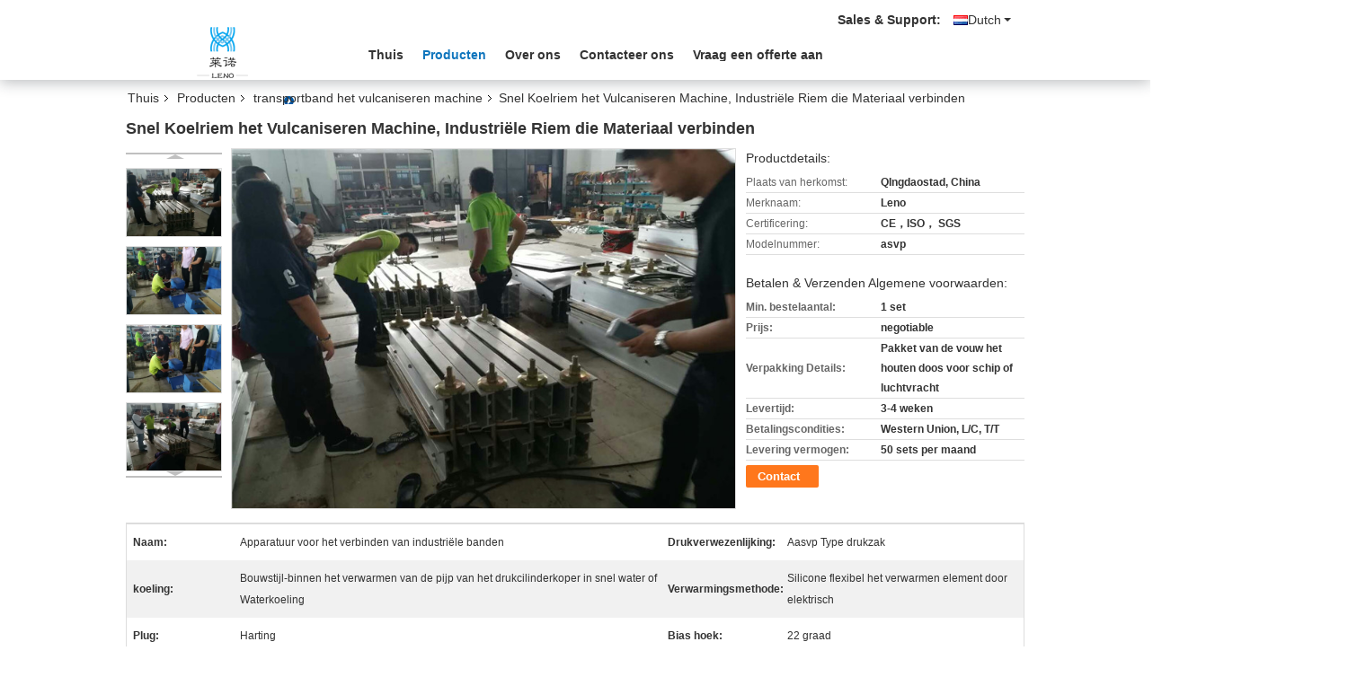

--- FILE ---
content_type: text/html
request_url: https://dutch.belt-vulcanizer.com/sale-11108303-fast-cooling-belt-vulcanising-machine-industrial-belt-splicing-equipment.html
body_size: 33538
content:

<!DOCTYPE html>
<html lang="nl">
<head>
	<meta charset="utf-8">
	<meta http-equiv="X-UA-Compatible" content="IE=edge">
	<meta name="viewport" content="width=device-width, initial-scale=1">
    <title>Snel Koelriem het Vulcaniseren Machine, Industriële Riem die Materiaal verbinden</title>
    <meta name="keywords" content="transportband het vulcaniseren machine, Snel Koelriem het Vulcaniseren Machine, Industriële Riem die Materiaal verbinden, transportband het vulcaniseren machine te koop, transportband het vulcaniseren machine prijs" />
    <meta name="description" content="Hoge kwaliteit Snel Koelriem het Vulcaniseren Machine, Industriële Riem die Materiaal verbinden from China, China's leading product market transportband het vulcaniseren machine productmarkt, Met strikte kwaliteitscontrole transportband het vulcaniseren machine fabrieken, Het produceren van hoge kwaliteit Snel Koelriem het Vulcaniseren Machine, Industriële Riem die Materiaal verbinden producten." />
			<link type='text/css' rel='stylesheet' href='/??/images/global.css,/photo/belt-vulcanizer/sitetpl/style/common.css?ver=1629266608' media='all'>
			  <script type='text/javascript' src='/js/jquery.js'></script><meta property="og:title" content="Snel Koelriem het Vulcaniseren Machine, Industriële Riem die Materiaal verbinden" />
<meta property="og:description" content="Hoge kwaliteit Snel Koelriem het Vulcaniseren Machine, Industriële Riem die Materiaal verbinden from China, China's leading product market transportband het vulcaniseren machine productmarkt, Met strikte kwaliteitscontrole transportband het vulcaniseren machine fabrieken, Het produceren van hoge kwaliteit Snel Koelriem het Vulcaniseren Machine, Industriële Riem die Materiaal verbinden producten." />
<meta property="og:type" content="product" />
<meta property="og:availability" content="instock" />
<meta property="og:site_name" content="Qingdao Leno Industry Co.,Ltd" />
<meta property="og:url" content="https://dutch.belt-vulcanizer.com/sale-11108303-fast-cooling-belt-vulcanising-machine-industrial-belt-splicing-equipment.html" />
<meta property="og:image" content="https://dutch.belt-vulcanizer.com/photo/ps20631836-fast_cooling_belt_vulcanising_machine_industrial_belt_splicing_equipment.jpg" />
<link rel="canonical" href="https://dutch.belt-vulcanizer.com/sale-11108303-fast-cooling-belt-vulcanising-machine-industrial-belt-splicing-equipment.html" />
<link rel="alternate" href="https://m.dutch.belt-vulcanizer.com/sale-11108303-fast-cooling-belt-vulcanising-machine-industrial-belt-splicing-equipment.html" media="only screen and (max-width: 640px)" />
<link rel="stylesheet" type="text/css" href="/js/guidefirstcommon.css" />
<link rel="stylesheet" type="text/css" href="/js/guidecommon_99335.css" />
<style type="text/css">
/*<![CDATA[*/
.consent__cookie {position: fixed;top: 0;left: 0;width: 100%;height: 0%;z-index: 100000;}.consent__cookie_bg {position: fixed;top: 0;left: 0;width: 100%;height: 100%;background: #000;opacity: .6;display: none }.consent__cookie_rel {position: fixed;bottom:0;left: 0;width: 100%;background: #fff;display: -webkit-box;display: -ms-flexbox;display: flex;flex-wrap: wrap;padding: 24px 80px;-webkit-box-sizing: border-box;box-sizing: border-box;-webkit-box-pack: justify;-ms-flex-pack: justify;justify-content: space-between;-webkit-transition: all ease-in-out .3s;transition: all ease-in-out .3s }.consent__close {position: absolute;top: 20px;right: 20px;cursor: pointer }.consent__close svg {fill: #777 }.consent__close:hover svg {fill: #000 }.consent__cookie_box {flex: 1;word-break: break-word;}.consent__warm {color: #777;font-size: 16px;margin-bottom: 12px;line-height: 19px }.consent__title {color: #333;font-size: 20px;font-weight: 600;margin-bottom: 12px;line-height: 23px }.consent__itxt {color: #333;font-size: 14px;margin-bottom: 12px;display: -webkit-box;display: -ms-flexbox;display: flex;-webkit-box-align: center;-ms-flex-align: center;align-items: center }.consent__itxt i {display: -webkit-inline-box;display: -ms-inline-flexbox;display: inline-flex;width: 28px;height: 28px;border-radius: 50%;background: #e0f9e9;margin-right: 8px;-webkit-box-align: center;-ms-flex-align: center;align-items: center;-webkit-box-pack: center;-ms-flex-pack: center;justify-content: center }.consent__itxt svg {fill: #3ca860 }.consent__txt {color: #a6a6a6;font-size: 14px;margin-bottom: 8px;line-height: 17px }.consent__btns {display: -webkit-box;display: -ms-flexbox;display: flex;-webkit-box-orient: vertical;-webkit-box-direction: normal;-ms-flex-direction: column;flex-direction: column;-webkit-box-pack: center;-ms-flex-pack: center;justify-content: center;flex-shrink: 0;}.consent__btn {width: 280px;height: 40px;line-height: 40px;text-align: center;background: #3ca860;color: #fff;border-radius: 4px;margin: 8px 0;-webkit-box-sizing: border-box;box-sizing: border-box;cursor: pointer;font-size:14px}.consent__btn:hover {background: #00823b }.consent__btn.empty {color: #3ca860;border: 1px solid #3ca860;background: #fff }.consent__btn.empty:hover {background: #3ca860;color: #fff }.open .consent__cookie_bg {display: block }.open .consent__cookie_rel {bottom: 0 }@media (max-width: 760px) {.consent__btns {width: 100%;align-items: center;}.consent__cookie_rel {padding: 20px 24px }}.consent__cookie.open {display: block;}.consent__cookie {display: none;}
/*]]>*/
</style>
<style type="text/css">
/*<![CDATA[*/
@media only screen and (max-width:640px){.contact_now_dialog .content-wrap .desc{background-image:url(/images/cta_images/bg_s.png) !important}}.contact_now_dialog .content-wrap .content-wrap_header .cta-close{background-image:url(/images/cta_images/sprite.png) !important}.contact_now_dialog .content-wrap .desc{background-image:url(/images/cta_images/bg_l.png) !important}.contact_now_dialog .content-wrap .cta-btn i{background-image:url(/images/cta_images/sprite.png) !important}.contact_now_dialog .content-wrap .head-tip img{content:url(/images/cta_images/cta_contact_now.png) !important}.cusim{background-image:url(/images/imicon/im.svg) !important}.cuswa{background-image:url(/images/imicon/wa.png) !important}.cusall{background-image:url(/images/imicon/allchat.svg) !important}
/*]]>*/
</style>
<script type="text/javascript" src="/js/guidefirstcommon.js"></script>
<script type="text/javascript">
/*<![CDATA[*/
window.isvideotpl = 0;window.detailurl = '';
var colorUrl = '';var isShowGuide = 2;var showGuideColor = 0;var im_appid = 10003;var im_msg="Good day, what product are you looking for?";

var cta_cid = 37329;var use_defaulProductInfo = 1;var cta_pid = 11108303;var test_company = 0;var webim_domain = '';var company_type = 0;var cta_equipment = 'pc'; var setcookie = 'setwebimCookie(48244,11108303,0)'; var whatsapplink = "https://wa.me/8613061240515?text=Hi%2C+I%27m+interested+in+Snel+Koelriem+het+Vulcaniseren+Machine%2C+Industri%C3%ABle+Riem+die+Materiaal+verbinden."; function insertMeta(){var str = '<meta name="mobile-web-app-capable" content="yes" /><meta name="viewport" content="width=device-width, initial-scale=1.0" />';document.head.insertAdjacentHTML('beforeend',str);} var element = document.querySelector('a.footer_webim_a[href="/webim/webim_tab.html"]');if (element) {element.parentNode.removeChild(element);}

var colorUrl = '';
var aisearch = 0;
var selfUrl = '';
window.playerReportUrl='/vod/view_count/report';
var query_string = ["Products","Detail"];
var g_tp = '';
var customtplcolor = 99335;
var str_chat = 'chatten';
				var str_call_now = 'Bel nu.';
var str_chat_now = 'Ga nu praten.';
var str_contact1 = 'Vind de beste prijs';var str_chat_lang='dutch';var str_contact2 = 'Krijg de prijs';var str_contact2 = 'De beste prijs';var str_contact = 'contact';
window.predomainsub = "";
/*]]>*/
</script>
</head>
<body>
<img src="/logo.gif" style="display:none" alt="logo"/>
<a style="display: none!important;" title="Qingdao Leno Industry Co.,Ltd" class="float-inquiry" href="/contactnow.html" onclick='setinquiryCookie("{\"showproduct\":1,\"pid\":\"11108303\",\"name\":\"Snel Koelriem het Vulcaniseren Machine, Industri\\u00eble Riem die Materiaal verbinden\",\"source_url\":\"\\/sale-11108303-fast-cooling-belt-vulcanising-machine-industrial-belt-splicing-equipment.html\",\"picurl\":\"\\/photo\\/pd20631836-fast_cooling_belt_vulcanising_machine_industrial_belt_splicing_equipment.jpg\",\"propertyDetail\":[[\"Naam\",\"Apparatuur voor het verbinden van industri\\u00eble banden\"],[\"Drukverwezenlijking\",\"Aasvp Type drukzak\"],[\"koeling\",\"Bouwstijl-binnen het verwarmen van de pijp van het drukcilinderkoper in snel water of Waterkoeling\"],[\"Verwarmingsmethode\",\"Silicone flexibel het verwarmen element door elektrisch\"]],\"company_name\":null,\"picurl_c\":\"\\/photo\\/pc20631836-fast_cooling_belt_vulcanising_machine_industrial_belt_splicing_equipment.jpg\",\"price\":\"negotiable\",\"username\":\"Jack Han\",\"viewTime\":\"laatst ingelogd : 4 uur 29 Minuten geleden\",\"subject\":\"Kunt u het aanbod Snel Koelriem het Vulcaniseren Machine, Industri\\u00eble Riem die Materiaal verbinden voor ons\",\"countrycode\":\"\"}");'></a>
<script>
var originProductInfo = '';
var originProductInfo = {"showproduct":1,"pid":"11108303","name":"Snel Koelriem het Vulcaniseren Machine, Industri\u00eble Riem die Materiaal verbinden","source_url":"\/sale-11108303-fast-cooling-belt-vulcanising-machine-industrial-belt-splicing-equipment.html","picurl":"\/photo\/pd20631836-fast_cooling_belt_vulcanising_machine_industrial_belt_splicing_equipment.jpg","propertyDetail":[["Naam","Apparatuur voor het verbinden van industri\u00eble banden"],["Drukverwezenlijking","Aasvp Type drukzak"],["koeling","Bouwstijl-binnen het verwarmen van de pijp van het drukcilinderkoper in snel water of Waterkoeling"],["Verwarmingsmethode","Silicone flexibel het verwarmen element door elektrisch"]],"company_name":null,"picurl_c":"\/photo\/pc20631836-fast_cooling_belt_vulcanising_machine_industrial_belt_splicing_equipment.jpg","price":"negotiable","username":"Jack Han","viewTime":"laatst ingelogd : 5 uur 29 Minuten geleden","subject":"Stuur mij meer informatie over uw Snel Koelriem het Vulcaniseren Machine, Industri\u00eble Riem die Materiaal verbinden","countrycode":""};
var save_url = "/contactsave.html";
var update_url = "/updateinquiry.html";
var productInfo = {};
var defaulProductInfo = {};
var myDate = new Date();
var curDate = myDate.getFullYear()+'-'+(parseInt(myDate.getMonth())+1)+'-'+myDate.getDate();
var message = '';
var default_pop = 1;
var leaveMessageDialog = document.getElementsByClassName('leave-message-dialog')[0]; // 获取弹层
var _$$ = function (dom) {
    return document.querySelectorAll(dom);
};
resInfo = originProductInfo;
resInfo['name'] = resInfo['name'] || '';
defaulProductInfo.pid = resInfo['pid'];
defaulProductInfo.productName = resInfo['name'] ?? '';
defaulProductInfo.productInfo = resInfo['propertyDetail'];
defaulProductInfo.productImg = resInfo['picurl_c'];
defaulProductInfo.subject = resInfo['subject'] ?? '';
defaulProductInfo.productImgAlt = resInfo['name'] ?? '';
var inquirypopup_tmp = 1;
var message = 'Lieve,'+'\r\n'+"Ik ben geïnteresseerd"+' '+trim(resInfo['name'])+", kun je me meer details sturen, zoals type, maat, MOQ, materiaal, etc."+'\r\n'+"Bedankt!"+'\r\n'+"Wachten op je antwoord.";
var message_1 = 'Lieve,'+'\r\n'+"Ik ben geïnteresseerd"+' '+trim(resInfo['name'])+", kun je me meer details sturen, zoals type, maat, MOQ, materiaal, etc."+'\r\n'+"Bedankt!"+'\r\n'+"Wachten op je antwoord.";
var message_2 = 'Hallo,'+'\r\n'+"ik ben op zoek naar"+' '+trim(resInfo['name'])+", stuur mij de prijs, specificatie en foto."+'\r\n'+"Uw snelle reactie wordt zeer op prijs gesteld."+'\r\n'+"Neem gerust contact met mij op voor meer informatie."+'\r\n'+"Heel erg bedankt.";
var message_3 = 'Hallo,'+'\r\n'+trim(resInfo['name'])+' '+"voldoet aan mijn verwachtingen."+'\r\n'+"Geef me de beste prijs en wat andere productinformatie."+'\r\n'+"Neem gerust contact met mij op via mijn mail."+'\r\n'+"Heel erg bedankt.";

var message_4 = 'Lieve,'+'\r\n'+"Wat is de FOB-prijs op uw"+' '+trim(resInfo['name'])+'?'+'\r\n'+"Wat is de dichtstbijzijnde poortnaam?"+'\r\n'+"Reageer me zo snel mogelijk, het is beter om meer informatie te delen."+'\r\n'+"Vriendelijke groeten!";
var message_5 = 'Hallo daar,'+'\r\n'+"Ik ben erg geïnteresseerd in jouw"+' '+trim(resInfo['name'])+'.'+'\r\n'+"Stuur mij alstublieft uw productdetails."+'\r\n'+"Ik kijk uit naar je snelle antwoord."+'\r\n'+"Neem gerust contact met mij op via mail."+'\r\n'+"Vriendelijke groeten!";

var message_6 = 'Lieve,'+'\r\n'+"Geef ons alstublieft informatie over uw"+' '+trim(resInfo['name'])+", zoals type, maat, materiaal en natuurlijk de beste prijs."+'\r\n'+"Ik kijk uit naar je snelle antwoord."+'\r\n'+"Dank u!";
var message_7 = 'Lieve,'+'\r\n'+"Kunt u leveren"+' '+trim(resInfo['name'])+" voor ons?"+'\r\n'+"Eerst willen we een prijslijst en enkele productdetails."+'\r\n'+"Ik hoop zo snel mogelijk antwoord te krijgen en kijk uit naar samenwerking."+'\r\n'+"Heel erg bedankt.";
var message_8 = 'Hoi,'+'\r\n'+"ik ben op zoek naar"+' '+trim(resInfo['name'])+", geef me alstublieft wat meer gedetailleerde productinformatie."+'\r\n'+"Ik kijk uit naar uw antwoord."+'\r\n'+"Dank u!";
var message_9 = 'Hallo,'+'\r\n'+"Uw"+' '+trim(resInfo['name'])+" voldoet zeer goed aan mijn eisen."+'\r\n'+"Stuur me alstublieft de prijs, specificatie en vergelijkbaar model."+'\r\n'+"Voel je vrij om met mij te chatten."+'\r\n'+"Bedankt!";
var message_10 = 'Lieve,'+'\r\n'+"Ik wil meer weten over de details en offerte van"+' '+trim(resInfo['name'])+'.'+'\r\n'+"Neem gerust contact met mij op."+'\r\n'+"Vriendelijke groeten!";

var r = getRandom(1,10);

defaulProductInfo.message = eval("message_"+r);
    defaulProductInfo.message = eval("message_"+r);
        var mytAjax = {

    post: function(url, data, fn) {
        var xhr = new XMLHttpRequest();
        xhr.open("POST", url, true);
        xhr.setRequestHeader("Content-Type", "application/x-www-form-urlencoded;charset=UTF-8");
        xhr.setRequestHeader("X-Requested-With", "XMLHttpRequest");
        xhr.setRequestHeader('Content-Type','text/plain;charset=UTF-8');
        xhr.onreadystatechange = function() {
            if(xhr.readyState == 4 && (xhr.status == 200 || xhr.status == 304)) {
                fn.call(this, xhr.responseText);
            }
        };
        xhr.send(data);
    },

    postform: function(url, data, fn) {
        var xhr = new XMLHttpRequest();
        xhr.open("POST", url, true);
        xhr.setRequestHeader("X-Requested-With", "XMLHttpRequest");
        xhr.onreadystatechange = function() {
            if(xhr.readyState == 4 && (xhr.status == 200 || xhr.status == 304)) {
                fn.call(this, xhr.responseText);
            }
        };
        xhr.send(data);
    }
};
/*window.onload = function(){
    leaveMessageDialog = document.getElementsByClassName('leave-message-dialog')[0];
    if (window.localStorage.recordDialogStatus=='undefined' || (window.localStorage.recordDialogStatus!='undefined' && window.localStorage.recordDialogStatus != curDate)) {
        setTimeout(function(){
            if(parseInt(inquirypopup_tmp%10) == 1){
                creatDialog(defaulProductInfo, 1);
            }
        }, 6000);
    }
};*/
function trim(str)
{
    str = str.replace(/(^\s*)/g,"");
    return str.replace(/(\s*$)/g,"");
};
function getRandom(m,n){
    var num = Math.floor(Math.random()*(m - n) + n);
    return num;
};
function strBtn(param) {

    var starattextarea = document.getElementById("textareamessage").value.length;
    var email = document.getElementById("startEmail").value;

    var default_tip = document.querySelectorAll(".watermark_container").length;
    if (20 < starattextarea && starattextarea < 3000) {
        if(default_tip>0){
            document.getElementById("textareamessage1").parentNode.parentNode.nextElementSibling.style.display = "none";
        }else{
            document.getElementById("textareamessage1").parentNode.nextElementSibling.style.display = "none";
        }

    } else {
        if(default_tip>0){
            document.getElementById("textareamessage1").parentNode.parentNode.nextElementSibling.style.display = "block";
        }else{
            document.getElementById("textareamessage1").parentNode.nextElementSibling.style.display = "block";
        }

        return;
    }

    // var re = /^([a-zA-Z0-9_-])+@([a-zA-Z0-9_-])+\.([a-zA-Z0-9_-])+/i;/*邮箱不区分大小写*/
    var re = /^[a-zA-Z0-9][\w-]*(\.?[\w-]+)*@[a-zA-Z0-9-]+(\.[a-zA-Z0-9]+)+$/i;
    if (!re.test(email)) {
        document.getElementById("startEmail").nextElementSibling.style.display = "block";
        return;
    } else {
        document.getElementById("startEmail").nextElementSibling.style.display = "none";
    }

    var subject = document.getElementById("pop_subject").value;
    var pid = document.getElementById("pop_pid").value;
    var message = document.getElementById("textareamessage").value;
    var sender_email = document.getElementById("startEmail").value;
    var tel = '';
    if (document.getElementById("tel0") != undefined && document.getElementById("tel0") != '')
        tel = document.getElementById("tel0").value;
    var form_serialize = '&tel='+tel;

    form_serialize = form_serialize.replace(/\+/g, "%2B");
    mytAjax.post(save_url,"pid="+pid+"&subject="+subject+"&email="+sender_email+"&message="+(message)+form_serialize,function(res){
        var mes = JSON.parse(res);
        if(mes.status == 200){
            var iid = mes.iid;
            document.getElementById("pop_iid").value = iid;
            document.getElementById("pop_uuid").value = mes.uuid;

            if(typeof gtag_report_conversion === "function"){
                gtag_report_conversion();//执行统计js代码
            }
            if(typeof fbq === "function"){
                fbq('track','Purchase');//执行统计js代码
            }
        }
    });
    for (var index = 0; index < document.querySelectorAll(".dialog-content-pql").length; index++) {
        document.querySelectorAll(".dialog-content-pql")[index].style.display = "none";
    };
    $('#idphonepql').val(tel);
    document.getElementById("dialog-content-pql-id").style.display = "block";
    ;
};
function twoBtnOk(param) {

    var selectgender = document.getElementById("Mr").innerHTML;
    var iid = document.getElementById("pop_iid").value;
    var sendername = document.getElementById("idnamepql").value;
    var senderphone = document.getElementById("idphonepql").value;
    var sendercname = document.getElementById("idcompanypql").value;
    var uuid = document.getElementById("pop_uuid").value;
    var gender = 2;
    if(selectgender == 'Mr.') gender = 0;
    if(selectgender == 'Mrs.') gender = 1;
    var pid = document.getElementById("pop_pid").value;
    var form_serialize = '';

        form_serialize = form_serialize.replace(/\+/g, "%2B");

    mytAjax.post(update_url,"iid="+iid+"&gender="+gender+"&uuid="+uuid+"&name="+(sendername)+"&tel="+(senderphone)+"&company="+(sendercname)+form_serialize,function(res){});

    for (var index = 0; index < document.querySelectorAll(".dialog-content-pql").length; index++) {
        document.querySelectorAll(".dialog-content-pql")[index].style.display = "none";
    };
    document.getElementById("dialog-content-pql-ok").style.display = "block";

};
function toCheckMust(name) {
    $('#'+name+'error').hide();
}
function handClidk(param) {
    var starattextarea = document.getElementById("textareamessage1").value.length;
    var email = document.getElementById("startEmail1").value;
    var default_tip = document.querySelectorAll(".watermark_container").length;
    if (20 < starattextarea && starattextarea < 3000) {
        if(default_tip>0){
            document.getElementById("textareamessage1").parentNode.parentNode.nextElementSibling.style.display = "none";
        }else{
            document.getElementById("textareamessage1").parentNode.nextElementSibling.style.display = "none";
        }

    } else {
        if(default_tip>0){
            document.getElementById("textareamessage1").parentNode.parentNode.nextElementSibling.style.display = "block";
        }else{
            document.getElementById("textareamessage1").parentNode.nextElementSibling.style.display = "block";
        }

        return;
    }

    // var re = /^([a-zA-Z0-9_-])+@([a-zA-Z0-9_-])+\.([a-zA-Z0-9_-])+/i;
    var re = /^[a-zA-Z0-9][\w-]*(\.?[\w-]+)*@[a-zA-Z0-9-]+(\.[a-zA-Z0-9]+)+$/i;
    if (!re.test(email)) {
        document.getElementById("startEmail1").nextElementSibling.style.display = "block";
        return;
    } else {
        document.getElementById("startEmail1").nextElementSibling.style.display = "none";
    }

    var subject = document.getElementById("pop_subject").value;
    var pid = document.getElementById("pop_pid").value;
    var message = document.getElementById("textareamessage1").value;
    var sender_email = document.getElementById("startEmail1").value;
    var form_serialize = tel = '';
    if (document.getElementById("tel1") != undefined && document.getElementById("tel1") != '')
        tel = document.getElementById("tel1").value;
        mytAjax.post(save_url,"email="+sender_email+"&tel="+tel+"&pid="+pid+"&message="+message+"&subject="+subject+form_serialize,function(res){

        var mes = JSON.parse(res);
        if(mes.status == 200){
            var iid = mes.iid;
            document.getElementById("pop_iid").value = iid;
            document.getElementById("pop_uuid").value = mes.uuid;
            if(typeof gtag_report_conversion === "function"){
                gtag_report_conversion();//执行统计js代码
            }
        }

    });
    for (var index = 0; index < document.querySelectorAll(".dialog-content-pql").length; index++) {
        document.querySelectorAll(".dialog-content-pql")[index].style.display = "none";
    };
    $('#idphonepql').val(tel);
    document.getElementById("dialog-content-pql-id").style.display = "block";

};
window.addEventListener('load', function () {
    $('.checkbox-wrap label').each(function(){
        if($(this).find('input').prop('checked')){
            $(this).addClass('on')
        }else {
            $(this).removeClass('on')
        }
    })
    $(document).on('click', '.checkbox-wrap label' , function(ev){
        if (ev.target.tagName.toUpperCase() != 'INPUT') {
            $(this).toggleClass('on')
        }
    })
})

function hand_video(pdata) {
    data = JSON.parse(pdata);
    productInfo.productName = data.productName;
    productInfo.productInfo = data.productInfo;
    productInfo.productImg = data.productImg;
    productInfo.subject = data.subject;

    var message = 'Lieve,'+'\r\n'+"Ik ben geïnteresseerd"+' '+trim(data.productName)+", kun je me meer details sturen zoals type, maat, hoeveelheid, materiaal, etc."+'\r\n'+"Bedankt!"+'\r\n'+"Wachten op je antwoord.";

    var message = 'Lieve,'+'\r\n'+"Ik ben geïnteresseerd"+' '+trim(data.productName)+", kun je me meer details sturen, zoals type, maat, MOQ, materiaal, etc."+'\r\n'+"Bedankt!"+'\r\n'+"Wachten op je antwoord.";
    var message_1 = 'Lieve,'+'\r\n'+"Ik ben geïnteresseerd"+' '+trim(data.productName)+", kun je me meer details sturen, zoals type, maat, MOQ, materiaal, etc."+'\r\n'+"Bedankt!"+'\r\n'+"Wachten op je antwoord.";
    var message_2 = 'Hallo,'+'\r\n'+"ik ben op zoek naar"+' '+trim(data.productName)+", stuur mij de prijs, specificatie en foto."+'\r\n'+"Uw snelle reactie wordt zeer op prijs gesteld."+'\r\n'+"Neem gerust contact met mij op voor meer informatie."+'\r\n'+"Heel erg bedankt.";
    var message_3 = 'Hallo,'+'\r\n'+trim(data.productName)+' '+"voldoet aan mijn verwachtingen."+'\r\n'+"Geef me de beste prijs en wat andere productinformatie."+'\r\n'+"Neem gerust contact met mij op via mijn mail."+'\r\n'+"Heel erg bedankt.";

    var message_4 = 'Lieve,'+'\r\n'+"Wat is de FOB-prijs op uw"+' '+trim(data.productName)+'?'+'\r\n'+"Wat is de dichtstbijzijnde poortnaam?"+'\r\n'+"Reageer me zo snel mogelijk, het is beter om meer informatie te delen."+'\r\n'+"Vriendelijke groeten!";
    var message_5 = 'Hallo daar,'+'\r\n'+"Ik ben erg geïnteresseerd in jouw"+' '+trim(data.productName)+'.'+'\r\n'+"Stuur mij alstublieft uw productdetails."+'\r\n'+"Ik kijk uit naar je snelle antwoord."+'\r\n'+"Neem gerust contact met mij op via mail."+'\r\n'+"Vriendelijke groeten!";

    var message_6 = 'Lieve,'+'\r\n'+"Geef ons alstublieft informatie over uw"+' '+trim(data.productName)+", zoals type, maat, materiaal en natuurlijk de beste prijs."+'\r\n'+"Ik kijk uit naar je snelle antwoord."+'\r\n'+"Dank u!";
    var message_7 = 'Lieve,'+'\r\n'+"Kunt u leveren"+' '+trim(data.productName)+" voor ons?"+'\r\n'+"Eerst willen we een prijslijst en enkele productdetails."+'\r\n'+"Ik hoop zo snel mogelijk antwoord te krijgen en kijk uit naar samenwerking."+'\r\n'+"Heel erg bedankt.";
    var message_8 = 'Hoi,'+'\r\n'+"ik ben op zoek naar"+' '+trim(data.productName)+", geef me alstublieft wat meer gedetailleerde productinformatie."+'\r\n'+"Ik kijk uit naar uw antwoord."+'\r\n'+"Dank u!";
    var message_9 = 'Hallo,'+'\r\n'+"Uw"+' '+trim(data.productName)+" voldoet zeer goed aan mijn eisen."+'\r\n'+"Stuur me alstublieft de prijs, specificatie en vergelijkbaar model."+'\r\n'+"Voel je vrij om met mij te chatten."+'\r\n'+"Bedankt!";
    var message_10 = 'Lieve,'+'\r\n'+"Ik wil meer weten over de details en offerte van"+' '+trim(data.productName)+'.'+'\r\n'+"Neem gerust contact met mij op."+'\r\n'+"Vriendelijke groeten!";

    var r = getRandom(1,10);

    productInfo.message = eval("message_"+r);
            if(parseInt(inquirypopup_tmp/10) == 1){
        productInfo.message = "";
    }
    productInfo.pid = data.pid;
    creatDialog(productInfo, 2);
};

function handDialog(pdata) {
    data = JSON.parse(pdata);
    productInfo.productName = data.productName;
    productInfo.productInfo = data.productInfo;
    productInfo.productImg = data.productImg;
    productInfo.subject = data.subject;

    var message = 'Lieve,'+'\r\n'+"Ik ben geïnteresseerd"+' '+trim(data.productName)+", kun je me meer details sturen zoals type, maat, hoeveelheid, materiaal, etc."+'\r\n'+"Bedankt!"+'\r\n'+"Wachten op je antwoord.";

    var message = 'Lieve,'+'\r\n'+"Ik ben geïnteresseerd"+' '+trim(data.productName)+", kun je me meer details sturen, zoals type, maat, MOQ, materiaal, etc."+'\r\n'+"Bedankt!"+'\r\n'+"Wachten op je antwoord.";
    var message_1 = 'Lieve,'+'\r\n'+"Ik ben geïnteresseerd"+' '+trim(data.productName)+", kun je me meer details sturen, zoals type, maat, MOQ, materiaal, etc."+'\r\n'+"Bedankt!"+'\r\n'+"Wachten op je antwoord.";
    var message_2 = 'Hallo,'+'\r\n'+"ik ben op zoek naar"+' '+trim(data.productName)+", stuur mij de prijs, specificatie en foto."+'\r\n'+"Uw snelle reactie wordt zeer op prijs gesteld."+'\r\n'+"Neem gerust contact met mij op voor meer informatie."+'\r\n'+"Heel erg bedankt.";
    var message_3 = 'Hallo,'+'\r\n'+trim(data.productName)+' '+"voldoet aan mijn verwachtingen."+'\r\n'+"Geef me de beste prijs en wat andere productinformatie."+'\r\n'+"Neem gerust contact met mij op via mijn mail."+'\r\n'+"Heel erg bedankt.";

    var message_4 = 'Lieve,'+'\r\n'+"Wat is de FOB-prijs op uw"+' '+trim(data.productName)+'?'+'\r\n'+"Wat is de dichtstbijzijnde poortnaam?"+'\r\n'+"Reageer me zo snel mogelijk, het is beter om meer informatie te delen."+'\r\n'+"Vriendelijke groeten!";
    var message_5 = 'Hallo daar,'+'\r\n'+"Ik ben erg geïnteresseerd in jouw"+' '+trim(data.productName)+'.'+'\r\n'+"Stuur mij alstublieft uw productdetails."+'\r\n'+"Ik kijk uit naar je snelle antwoord."+'\r\n'+"Neem gerust contact met mij op via mail."+'\r\n'+"Vriendelijke groeten!";

    var message_6 = 'Lieve,'+'\r\n'+"Geef ons alstublieft informatie over uw"+' '+trim(data.productName)+", zoals type, maat, materiaal en natuurlijk de beste prijs."+'\r\n'+"Ik kijk uit naar je snelle antwoord."+'\r\n'+"Dank u!";
    var message_7 = 'Lieve,'+'\r\n'+"Kunt u leveren"+' '+trim(data.productName)+" voor ons?"+'\r\n'+"Eerst willen we een prijslijst en enkele productdetails."+'\r\n'+"Ik hoop zo snel mogelijk antwoord te krijgen en kijk uit naar samenwerking."+'\r\n'+"Heel erg bedankt.";
    var message_8 = 'Hoi,'+'\r\n'+"ik ben op zoek naar"+' '+trim(data.productName)+", geef me alstublieft wat meer gedetailleerde productinformatie."+'\r\n'+"Ik kijk uit naar uw antwoord."+'\r\n'+"Dank u!";
    var message_9 = 'Hallo,'+'\r\n'+"Uw"+' '+trim(data.productName)+" voldoet zeer goed aan mijn eisen."+'\r\n'+"Stuur me alstublieft de prijs, specificatie en vergelijkbaar model."+'\r\n'+"Voel je vrij om met mij te chatten."+'\r\n'+"Bedankt!";
    var message_10 = 'Lieve,'+'\r\n'+"Ik wil meer weten over de details en offerte van"+' '+trim(data.productName)+'.'+'\r\n'+"Neem gerust contact met mij op."+'\r\n'+"Vriendelijke groeten!";

    var r = getRandom(1,10);
    productInfo.message = eval("message_"+r);
            if(parseInt(inquirypopup_tmp/10) == 1){
        productInfo.message = "";
    }
    productInfo.pid = data.pid;
    creatDialog(productInfo, 2);
};

function closepql(param) {

    leaveMessageDialog.style.display = 'none';
};

function closepql2(param) {

    for (var index = 0; index < document.querySelectorAll(".dialog-content-pql").length; index++) {
        document.querySelectorAll(".dialog-content-pql")[index].style.display = "none";
    };
    document.getElementById("dialog-content-pql-ok").style.display = "block";
};

function decodeHtmlEntities(str) {
    var tempElement = document.createElement('div');
    tempElement.innerHTML = str;
    return tempElement.textContent || tempElement.innerText || '';
}

function initProduct(productInfo,type){

    productInfo.productName = decodeHtmlEntities(productInfo.productName);
    productInfo.message = decodeHtmlEntities(productInfo.message);

    leaveMessageDialog = document.getElementsByClassName('leave-message-dialog')[0];
    leaveMessageDialog.style.display = "block";
    if(type == 3){
        var popinquiryemail = document.getElementById("popinquiryemail").value;
        _$$("#startEmail1")[0].value = popinquiryemail;
    }else{
        _$$("#startEmail1")[0].value = "";
    }
    _$$("#startEmail")[0].value = "";
    _$$("#idnamepql")[0].value = "";
    _$$("#idphonepql")[0].value = "";
    _$$("#idcompanypql")[0].value = "";

    _$$("#pop_pid")[0].value = productInfo.pid;
    _$$("#pop_subject")[0].value = productInfo.subject;
    
    if(parseInt(inquirypopup_tmp/10) == 1){
        productInfo.message = "";
    }

    _$$("#textareamessage1")[0].value = productInfo.message;
    _$$("#textareamessage")[0].value = productInfo.message;

    _$$("#dialog-content-pql-id .titlep")[0].innerHTML = productInfo.productName;
    _$$("#dialog-content-pql-id img")[0].setAttribute("src", productInfo.productImg);
    _$$("#dialog-content-pql-id img")[0].setAttribute("alt", productInfo.productImgAlt);

    _$$("#dialog-content-pql-id-hand img")[0].setAttribute("src", productInfo.productImg);
    _$$("#dialog-content-pql-id-hand img")[0].setAttribute("alt", productInfo.productImgAlt);
    _$$("#dialog-content-pql-id-hand .titlep")[0].innerHTML = productInfo.productName;

    if (productInfo.productInfo.length > 0) {
        var ul2, ul;
        ul = document.createElement("ul");
        for (var index = 0; index < productInfo.productInfo.length; index++) {
            var el = productInfo.productInfo[index];
            var li = document.createElement("li");
            var span1 = document.createElement("span");
            span1.innerHTML = el[0] + ":";
            var span2 = document.createElement("span");
            span2.innerHTML = el[1];
            li.appendChild(span1);
            li.appendChild(span2);
            ul.appendChild(li);

        }
        ul2 = ul.cloneNode(true);
        if (type === 1) {
            _$$("#dialog-content-pql-id .left")[0].replaceChild(ul, _$$("#dialog-content-pql-id .left ul")[0]);
        } else {
            _$$("#dialog-content-pql-id-hand .left")[0].replaceChild(ul2, _$$("#dialog-content-pql-id-hand .left ul")[0]);
            _$$("#dialog-content-pql-id .left")[0].replaceChild(ul, _$$("#dialog-content-pql-id .left ul")[0]);
        }
    };
    for (var index = 0; index < _$$("#dialog-content-pql-id .right ul li").length; index++) {
        _$$("#dialog-content-pql-id .right ul li")[index].addEventListener("click", function (params) {
            _$$("#dialog-content-pql-id .right #Mr")[0].innerHTML = this.innerHTML
        }, false)

    };

};
function closeInquiryCreateDialog() {
    document.getElementById("xuanpan_dialog_box_pql").style.display = "none";
};
function showInquiryCreateDialog() {
    document.getElementById("xuanpan_dialog_box_pql").style.display = "block";
};
function submitPopInquiry(){
    var message = document.getElementById("inquiry_message").value;
    var email = document.getElementById("inquiry_email").value;
    var subject = defaulProductInfo.subject;
    var pid = defaulProductInfo.pid;
    if (email === undefined) {
        showInquiryCreateDialog();
        document.getElementById("inquiry_email").style.border = "1px solid red";
        return false;
    };
    if (message === undefined) {
        showInquiryCreateDialog();
        document.getElementById("inquiry_message").style.border = "1px solid red";
        return false;
    };
    if (email.search(/^\w+((-\w+)|(\.\w+))*\@[A-Za-z0-9]+((\.|-)[A-Za-z0-9]+)*\.[A-Za-z0-9]+$/) == -1) {
        document.getElementById("inquiry_email").style.border= "1px solid red";
        showInquiryCreateDialog();
        return false;
    } else {
        document.getElementById("inquiry_email").style.border= "";
    };
    if (message.length < 20 || message.length >3000) {
        showInquiryCreateDialog();
        document.getElementById("inquiry_message").style.border = "1px solid red";
        return false;
    } else {
        document.getElementById("inquiry_message").style.border = "";
    };
    var tel = '';
    if (document.getElementById("tel") != undefined && document.getElementById("tel") != '')
        tel = document.getElementById("tel").value;

    mytAjax.post(save_url,"pid="+pid+"&subject="+subject+"&email="+email+"&message="+(message)+'&tel='+tel,function(res){
        var mes = JSON.parse(res);
        if(mes.status == 200){
            var iid = mes.iid;
            document.getElementById("pop_iid").value = iid;
            document.getElementById("pop_uuid").value = mes.uuid;

        }
    });
    initProduct(defaulProductInfo);
    for (var index = 0; index < document.querySelectorAll(".dialog-content-pql").length; index++) {
        document.querySelectorAll(".dialog-content-pql")[index].style.display = "none";
    };
    $('#idphonepql').val(tel);
    document.getElementById("dialog-content-pql-id").style.display = "block";

};

//带附件上传
function submitPopInquiryfile(email_id,message_id,check_sort,name_id,phone_id,company_id,attachments){

    if(typeof(check_sort) == 'undefined'){
        check_sort = 0;
    }
    var message = document.getElementById(message_id).value;
    var email = document.getElementById(email_id).value;
    var attachments = document.getElementById(attachments).value;
    if(typeof(name_id) !== 'undefined' && name_id != ""){
        var name  = document.getElementById(name_id).value;
    }
    if(typeof(phone_id) !== 'undefined' && phone_id != ""){
        var phone = document.getElementById(phone_id).value;
    }
    if(typeof(company_id) !== 'undefined' && company_id != ""){
        var company = document.getElementById(company_id).value;
    }
    var subject = defaulProductInfo.subject;
    var pid = defaulProductInfo.pid;

    if(check_sort == 0){
        if (email === undefined) {
            showInquiryCreateDialog();
            document.getElementById(email_id).style.border = "1px solid red";
            return false;
        };
        if (message === undefined) {
            showInquiryCreateDialog();
            document.getElementById(message_id).style.border = "1px solid red";
            return false;
        };

        if (email.search(/^\w+((-\w+)|(\.\w+))*\@[A-Za-z0-9]+((\.|-)[A-Za-z0-9]+)*\.[A-Za-z0-9]+$/) == -1) {
            document.getElementById(email_id).style.border= "1px solid red";
            showInquiryCreateDialog();
            return false;
        } else {
            document.getElementById(email_id).style.border= "";
        };
        if (message.length < 20 || message.length >3000) {
            showInquiryCreateDialog();
            document.getElementById(message_id).style.border = "1px solid red";
            return false;
        } else {
            document.getElementById(message_id).style.border = "";
        };
    }else{

        if (message === undefined) {
            showInquiryCreateDialog();
            document.getElementById(message_id).style.border = "1px solid red";
            return false;
        };

        if (email === undefined) {
            showInquiryCreateDialog();
            document.getElementById(email_id).style.border = "1px solid red";
            return false;
        };

        if (message.length < 20 || message.length >3000) {
            showInquiryCreateDialog();
            document.getElementById(message_id).style.border = "1px solid red";
            return false;
        } else {
            document.getElementById(message_id).style.border = "";
        };

        if (email.search(/^\w+((-\w+)|(\.\w+))*\@[A-Za-z0-9]+((\.|-)[A-Za-z0-9]+)*\.[A-Za-z0-9]+$/) == -1) {
            document.getElementById(email_id).style.border= "1px solid red";
            showInquiryCreateDialog();
            return false;
        } else {
            document.getElementById(email_id).style.border= "";
        };

    };

    mytAjax.post(save_url,"pid="+pid+"&subject="+subject+"&email="+email+"&message="+message+"&company="+company+"&attachments="+attachments,function(res){
        var mes = JSON.parse(res);
        if(mes.status == 200){
            var iid = mes.iid;
            document.getElementById("pop_iid").value = iid;
            document.getElementById("pop_uuid").value = mes.uuid;

            if(typeof gtag_report_conversion === "function"){
                gtag_report_conversion();//执行统计js代码
            }
            if(typeof fbq === "function"){
                fbq('track','Purchase');//执行统计js代码
            }
        }
    });
    initProduct(defaulProductInfo);

    if(name !== undefined && name != ""){
        _$$("#idnamepql")[0].value = name;
    }

    if(phone !== undefined && phone != ""){
        _$$("#idphonepql")[0].value = phone;
    }

    if(company !== undefined && company != ""){
        _$$("#idcompanypql")[0].value = company;
    }

    for (var index = 0; index < document.querySelectorAll(".dialog-content-pql").length; index++) {
        document.querySelectorAll(".dialog-content-pql")[index].style.display = "none";
    };
    document.getElementById("dialog-content-pql-id").style.display = "block";

};
function submitPopInquiryByParam(email_id,message_id,check_sort,name_id,phone_id,company_id){

    if(typeof(check_sort) == 'undefined'){
        check_sort = 0;
    }

    var senderphone = '';
    var message = document.getElementById(message_id).value;
    var email = document.getElementById(email_id).value;
    if(typeof(name_id) !== 'undefined' && name_id != ""){
        var name  = document.getElementById(name_id).value;
    }
    if(typeof(phone_id) !== 'undefined' && phone_id != ""){
        var phone = document.getElementById(phone_id).value;
        senderphone = phone;
    }
    if(typeof(company_id) !== 'undefined' && company_id != ""){
        var company = document.getElementById(company_id).value;
    }
    var subject = defaulProductInfo.subject;
    var pid = defaulProductInfo.pid;

    if(check_sort == 0){
        if (email === undefined) {
            showInquiryCreateDialog();
            document.getElementById(email_id).style.border = "1px solid red";
            return false;
        };
        if (message === undefined) {
            showInquiryCreateDialog();
            document.getElementById(message_id).style.border = "1px solid red";
            return false;
        };

        if (email.search(/^\w+((-\w+)|(\.\w+))*\@[A-Za-z0-9]+((\.|-)[A-Za-z0-9]+)*\.[A-Za-z0-9]+$/) == -1) {
            document.getElementById(email_id).style.border= "1px solid red";
            showInquiryCreateDialog();
            return false;
        } else {
            document.getElementById(email_id).style.border= "";
        };
        if (message.length < 20 || message.length >3000) {
            showInquiryCreateDialog();
            document.getElementById(message_id).style.border = "1px solid red";
            return false;
        } else {
            document.getElementById(message_id).style.border = "";
        };
    }else{

        if (message === undefined) {
            showInquiryCreateDialog();
            document.getElementById(message_id).style.border = "1px solid red";
            return false;
        };

        if (email === undefined) {
            showInquiryCreateDialog();
            document.getElementById(email_id).style.border = "1px solid red";
            return false;
        };

        if (message.length < 20 || message.length >3000) {
            showInquiryCreateDialog();
            document.getElementById(message_id).style.border = "1px solid red";
            return false;
        } else {
            document.getElementById(message_id).style.border = "";
        };

        if (email.search(/^\w+((-\w+)|(\.\w+))*\@[A-Za-z0-9]+((\.|-)[A-Za-z0-9]+)*\.[A-Za-z0-9]+$/) == -1) {
            document.getElementById(email_id).style.border= "1px solid red";
            showInquiryCreateDialog();
            return false;
        } else {
            document.getElementById(email_id).style.border= "";
        };

    };

    var productsku = "";
    if($("#product_sku").length > 0){
        productsku = $("#product_sku").html();
    }

    mytAjax.post(save_url,"tel="+senderphone+"&pid="+pid+"&subject="+subject+"&email="+email+"&message="+message+"&messagesku="+encodeURI(productsku),function(res){
        var mes = JSON.parse(res);
        if(mes.status == 200){
            var iid = mes.iid;
            document.getElementById("pop_iid").value = iid;
            document.getElementById("pop_uuid").value = mes.uuid;

            if(typeof gtag_report_conversion === "function"){
                gtag_report_conversion();//执行统计js代码
            }
            if(typeof fbq === "function"){
                fbq('track','Purchase');//执行统计js代码
            }
        }
    });
    initProduct(defaulProductInfo);

    if(name !== undefined && name != ""){
        _$$("#idnamepql")[0].value = name;
    }

    if(phone !== undefined && phone != ""){
        _$$("#idphonepql")[0].value = phone;
    }

    if(company !== undefined && company != ""){
        _$$("#idcompanypql")[0].value = company;
    }

    for (var index = 0; index < document.querySelectorAll(".dialog-content-pql").length; index++) {
        document.querySelectorAll(".dialog-content-pql")[index].style.display = "none";

    };
    document.getElementById("dialog-content-pql-id").style.display = "block";

};

function creat_videoDialog(productInfo, type) {

    if(type == 1){
        if(default_pop != 1){
            return false;
        }
        window.localStorage.recordDialogStatus = curDate;
    }else{
        default_pop = 0;
    }
    initProduct(productInfo, type);
    if (type === 1) {
        // 自动弹出
        for (var index = 0; index < document.querySelectorAll(".dialog-content-pql").length; index++) {

            document.querySelectorAll(".dialog-content-pql")[index].style.display = "none";
        };
        document.getElementById("dialog-content-pql").style.display = "block";
    } else {
        // 手动弹出
        for (var index = 0; index < document.querySelectorAll(".dialog-content-pql").length; index++) {
            document.querySelectorAll(".dialog-content-pql")[index].style.display = "none";
        };
        document.getElementById("dialog-content-pql-id-hand").style.display = "block";
    }
}

function creatDialog(productInfo, type) {

    if(type == 1){
        if(default_pop != 1){
            return false;
        }
        window.localStorage.recordDialogStatus = curDate;
    }else{
        default_pop = 0;
    }
    initProduct(productInfo, type);
    if (type === 1) {
        // 自动弹出
        for (var index = 0; index < document.querySelectorAll(".dialog-content-pql").length; index++) {

            document.querySelectorAll(".dialog-content-pql")[index].style.display = "none";
        };
        document.getElementById("dialog-content-pql").style.display = "block";
    } else {
        // 手动弹出
        for (var index = 0; index < document.querySelectorAll(".dialog-content-pql").length; index++) {
            document.querySelectorAll(".dialog-content-pql")[index].style.display = "none";
        };
        document.getElementById("dialog-content-pql-id-hand").style.display = "block";
    }
}

//带邮箱信息打开询盘框 emailtype=1表示带入邮箱
function openDialog(emailtype){
    var type = 2;//不带入邮箱，手动弹出
    if(emailtype == 1){
        var popinquiryemail = document.getElementById("popinquiryemail").value;
        // var re = /^([a-zA-Z0-9_-])+@([a-zA-Z0-9_-])+\.([a-zA-Z0-9_-])+/i;
        var re = /^[a-zA-Z0-9][\w-]*(\.?[\w-]+)*@[a-zA-Z0-9-]+(\.[a-zA-Z0-9]+)+$/i;
        if (!re.test(popinquiryemail)) {
            //前端提示样式;
            showInquiryCreateDialog();
            document.getElementById("popinquiryemail").style.border = "1px solid red";
            return false;
        } else {
            //前端提示样式;
        }
        var type = 3;
    }
    creatDialog(defaulProductInfo,type);
}

//上传附件
function inquiryUploadFile(){
    var fileObj = document.querySelector("#fileId").files[0];
    //构建表单数据
    var formData = new FormData();
    var filesize = fileObj.size;
    if(filesize > 10485760 || filesize == 0) {
        document.getElementById("filetips").style.display = "block";
        return false;
    }else {
        document.getElementById("filetips").style.display = "none";
    }
    formData.append('popinquiryfile', fileObj);
    document.getElementById("quotefileform").reset();
    var save_url = "/inquiryuploadfile.html";
    mytAjax.postform(save_url,formData,function(res){
        var mes = JSON.parse(res);
        if(mes.status == 200){
            document.getElementById("uploader-file-info").innerHTML = document.getElementById("uploader-file-info").innerHTML + "<span class=op>"+mes.attfile.name+"<a class=delatt id=att"+mes.attfile.id+" onclick=delatt("+mes.attfile.id+");>Delete</a></span>";
            var nowattachs = document.getElementById("attachments").value;
            if( nowattachs !== ""){
                var attachs = JSON.parse(nowattachs);
                attachs[mes.attfile.id] = mes.attfile;
            }else{
                var attachs = {};
                attachs[mes.attfile.id] = mes.attfile;
            }
            document.getElementById("attachments").value = JSON.stringify(attachs);
        }
    });
}
//附件删除
function delatt(attid)
{
    var nowattachs = document.getElementById("attachments").value;
    if( nowattachs !== ""){
        var attachs = JSON.parse(nowattachs);
        if(attachs[attid] == ""){
            return false;
        }
        var formData = new FormData();
        var delfile = attachs[attid]['filename'];
        var save_url = "/inquirydelfile.html";
        if(delfile != "") {
            formData.append('delfile', delfile);
            mytAjax.postform(save_url, formData, function (res) {
                if(res !== "") {
                    var mes = JSON.parse(res);
                    if (mes.status == 200) {
                        delete attachs[attid];
                        document.getElementById("attachments").value = JSON.stringify(attachs);
                        var s = document.getElementById("att"+attid);
                        s.parentNode.remove();
                    }
                }
            });
        }
    }else{
        return false;
    }
}

</script>
<div class="leave-message-dialog" style="display: none">
<style>
    .leave-message-dialog .close:before, .leave-message-dialog .close:after{
        content:initial;
    }
</style>
<div class="dialog-content-pql" id="dialog-content-pql" style="display: none">
    <span class="close" onclick="closepql()"><img src="/images/close.png" alt="close"></span>
    <div class="title">
        <p class="firstp-pql">Laat een bericht achter</p>
        <p class="lastp-pql">We bellen je snel terug!</p>
    </div>
    <div class="form">
        <div class="textarea">
            <textarea style='font-family: robot;'  name="" id="textareamessage" cols="30" rows="10" style="margin-bottom:14px;width:100%"
                placeholder="Gelieve te gaan uw onderzoeksdetails in."></textarea>
        </div>
        <p class="error-pql"> <span class="icon-pql"><img src="/images/error.png" alt="Qingdao Leno Industry Co.,Ltd"></span> Uw bericht moet tussen de 20-3.000 tekens bevatten!</p>
        <input id="startEmail" type="text" placeholder="Ga uw E-mail in" onkeydown="if(event.keyCode === 13){ strBtn();}">
        <p class="error-pql"><span class="icon-pql"><img src="/images/error.png" alt="Qingdao Leno Industry Co.,Ltd"></span> Controleer uw e-mail! </p>
                <div class="operations">
            <div class='btn' id="submitStart" type="submit" onclick="strBtn()">VERZENDEN</div>
        </div>
            </div>
</div>
<div class="dialog-content-pql dialog-content-pql-id" id="dialog-content-pql-id" style="display:none">
        <span class="close" onclick="closepql2()"><svg t="1648434466530" class="icon" viewBox="0 0 1024 1024" version="1.1" xmlns="http://www.w3.org/2000/svg" p-id="2198" width="16" height="16"><path d="M576 512l277.333333 277.333333-64 64-277.333333-277.333333L234.666667 853.333333 170.666667 789.333333l277.333333-277.333333L170.666667 234.666667 234.666667 170.666667l277.333333 277.333333L789.333333 170.666667 853.333333 234.666667 576 512z" fill="#444444" p-id="2199"></path></svg></span>
    <div class="left">
        <div class="img"><img></div>
        <p class="titlep"></p>
        <ul> </ul>
    </div>
    <div class="right">
                <p class="title">Meer informatie zorgt voor een betere communicatie.</p>
                <div style="position: relative;">
            <div class="mr"> <span id="Mr">Dhr.</span>
                <ul>
                    <li>Dhr.</li>
                    <li>Mevrouw</li>
                </ul>
            </div>
            <input style="text-indent: 80px;" type="text" id="idnamepql" placeholder="Voer uw naam in">
        </div>
        <input type="text"  id="idphonepql"  placeholder="Telefoonnummer">
        <input type="text" id="idcompanypql"  placeholder="Bedrijf" onkeydown="if(event.keyCode === 13){ twoBtnOk();}">
                <div class="btn form_new" id="twoBtnOk" onclick="twoBtnOk()">OK</div>
    </div>
</div>

<div class="dialog-content-pql dialog-content-pql-ok" id="dialog-content-pql-ok" style="display:none">
        <span class="close" onclick="closepql()"><svg t="1648434466530" class="icon" viewBox="0 0 1024 1024" version="1.1" xmlns="http://www.w3.org/2000/svg" p-id="2198" width="16" height="16"><path d="M576 512l277.333333 277.333333-64 64-277.333333-277.333333L234.666667 853.333333 170.666667 789.333333l277.333333-277.333333L170.666667 234.666667 234.666667 170.666667l277.333333 277.333333L789.333333 170.666667 853.333333 234.666667 576 512z" fill="#444444" p-id="2199"></path></svg></span>
    <div class="duihaook"></div>
        <p class="title">Succesvol ingediend!</p>
        <p class="p1" style="text-align: center; font-size: 18px; margin-top: 14px;">We bellen je snel terug!</p>
    <div class="btn" onclick="closepql()" id="endOk" style="margin: 0 auto;margin-top: 50px;">OK</div>
</div>
<div class="dialog-content-pql dialog-content-pql-id dialog-content-pql-id-hand" id="dialog-content-pql-id-hand"
    style="display:none">
     <input type="hidden" name="pop_pid" id="pop_pid" value="0">
     <input type="hidden" name="pop_subject" id="pop_subject" value="">
     <input type="hidden" name="pop_iid" id="pop_iid" value="0">
     <input type="hidden" name="pop_uuid" id="pop_uuid" value="0">
        <span class="close" onclick="closepql()"><svg t="1648434466530" class="icon" viewBox="0 0 1024 1024" version="1.1" xmlns="http://www.w3.org/2000/svg" p-id="2198" width="16" height="16"><path d="M576 512l277.333333 277.333333-64 64-277.333333-277.333333L234.666667 853.333333 170.666667 789.333333l277.333333-277.333333L170.666667 234.666667 234.666667 170.666667l277.333333 277.333333L789.333333 170.666667 853.333333 234.666667 576 512z" fill="#444444" p-id="2199"></path></svg></span>
    <div class="left">
        <div class="img"><img></div>
        <p class="titlep"></p>
        <ul> </ul>
    </div>
    <div class="right" style="float:right">
                <div class="title">
            <p class="firstp-pql">Laat een bericht achter</p>
            <p class="lastp-pql">We bellen je snel terug!</p>
        </div>
                <div class="form">
            <div class="textarea">
                <textarea style='font-family: robot;' name="message" id="textareamessage1" cols="30" rows="10"
                    placeholder="Gelieve te gaan uw onderzoeksdetails in."></textarea>
            </div>
            <p class="error-pql"> <span class="icon-pql"><img src="/images/error.png" alt="Qingdao Leno Industry Co.,Ltd"></span> Uw bericht moet tussen de 20-3.000 tekens bevatten!</p>

                            <input style="display:none" id="tel1" name="tel" type="text" oninput="value=value.replace(/[^0-9_+-]/g,'');" placeholder="Telefoonnummer">
                        <input id='startEmail1' name='email' data-type='1' type='text'
                   placeholder="Ga uw E-mail in"
                   onkeydown='if(event.keyCode === 13){ handClidk();}'>
            
            <p class='error-pql'><span class='icon-pql'>
                    <img src="/images/error.png" alt="Qingdao Leno Industry Co.,Ltd"></span> Controleer uw e-mail!            </p>

            <div class="operations">
                <div class='btn' id="submitStart1" type="submit" onclick="handClidk()">VERZENDEN</div>
            </div>
        </div>
    </div>
</div>
</div>
<div id="xuanpan_dialog_box_pql" class="xuanpan_dialog_box_pql"
    style="display:none;background:rgba(0,0,0,.6);width:100%;height:100%;position: fixed;top:0;left:0;z-index: 999999;">
    <div class="box_pql"
      style="width:526px;height:206px;background:rgba(255,255,255,1);opacity:1;border-radius:4px;position: absolute;left: 50%;top: 50%;transform: translate(-50%,-50%);">
      <div onclick="closeInquiryCreateDialog()" class="close close_create_dialog"
        style="cursor: pointer;height:42px;width:40px;float:right;padding-top: 16px;"><span
          style="display: inline-block;width: 25px;height: 2px;background: rgb(114, 114, 114);transform: rotate(45deg); "><span
            style="display: block;width: 25px;height: 2px;background: rgb(114, 114, 114);transform: rotate(-90deg); "></span></span>
      </div>
      <div
        style="height: 72px; overflow: hidden; text-overflow: ellipsis; display:-webkit-box;-ebkit-line-clamp: 3;-ebkit-box-orient: vertical; margin-top: 58px; padding: 0 84px; font-size: 18px; color: rgba(51, 51, 51, 1); text-align: center; ">
        Please leave your correct email and detailed requirements (20-3,000 characters).</div>
      <div onclick="closeInquiryCreateDialog()" class="close_create_dialog"
        style="width: 139px; height: 36px; background: rgba(253, 119, 34, 1); border-radius: 4px; margin: 16px auto; color: rgba(255, 255, 255, 1); font-size: 18px; line-height: 36px; text-align: center;">
        OK</div>
    </div>
</div>
<style type="text/css">.vr-asidebox {position: fixed; bottom: 290px; left: 16px; width: 160px; height: 90px; background: #eee; overflow: hidden; border: 4px solid rgba(4, 120, 237, 0.24); box-shadow: 0px 8px 16px rgba(0, 0, 0, 0.08); border-radius: 8px; display: none; z-index: 1000; } .vr-small {position: fixed; bottom: 290px; left: 16px; width: 72px; height: 90px; background: url(/images/ctm_icon_vr.png) no-repeat center; background-size: 69.5px; overflow: hidden; display: none; cursor: pointer; z-index: 1000; display: block; text-decoration: none; } .vr-group {position: relative; } .vr-animate {width: 160px; height: 90px; background: #eee; position: relative; } .js-marquee {/*margin-right: 0!important;*/ } .vr-link {position: absolute; top: 0; left: 0; width: 100%; height: 100%; display: none; } .vr-mask {position: absolute; top: 0px; left: 0px; width: 100%; height: 100%; display: block; background: #000; opacity: 0.4; } .vr-jump {position: absolute; top: 0px; left: 0px; width: 100%; height: 100%; display: block; background: url(/images/ctm_icon_see.png) no-repeat center center; background-size: 34px; font-size: 0; } .vr-close {position: absolute; top: 50%; right: 0px; width: 16px; height: 20px; display: block; transform: translate(0, -50%); background: rgba(255, 255, 255, 0.6); border-radius: 4px 0px 0px 4px; cursor: pointer; } .vr-close i {position: absolute; top: 0px; left: 0px; width: 100%; height: 100%; display: block; background: url(/images/ctm_icon_left.png) no-repeat center center; background-size: 16px; } .vr-group:hover .vr-link {display: block; } .vr-logo {position: absolute; top: 4px; left: 4px; width: 50px; height: 14px; background: url(/images/ctm_icon_vrshow.png) no-repeat; background-size: 48px; }
</style>

<div class="cont_header cont_header_01">
<style>
  .min_whole_bg .f_header_color_float .gnb_navi a,.min_whole_bg .f_header_color_float .gnb_navi .a,.min_whole_bg .f_header_color_float .selected a,.min_whole_bg .f_header_color_float .selected .a{color:#fff;}
  .min_whole_bg .f_header_color_float{background:none;position:absolute;top:0px;-webkit-box-shadow: 0 0px 0px rgba(32, 40, 46, 0.3); -moz-box-shadow: 0 3px 15px rgba(32, 40, 46, 0.3); box-shadow: 0 0px 0px rgba(32, 40, 46, 0.3);}
  .min_whole_bg .f_header_color_float .user li{color:#fff;}
  .min_whole_bg .f_header_color_float .select_language_wrap .arrow{  display: block; width: 0px; height: 0px; margin-left: 3px; border: 4px solid transparent; border-top: 4px solid #fff; float: right; margin-top: 5px;}

  .f_header_color_float{width: 100%;padding: 0;z-index: 999;/*box-shadow: 0 0 10px 1px rgba(0, 0, 0, .2);-moz-box-shadow: 0 0 10px 1px rgba(0, 0, 0, .2);-webkit-box-shadow: 0 0 10px 1px rgba(0, 0, 0, .2);border-bottom: 1px solid #ddd;*/background-color:#fff;  -webkit-box-shadow: 0 3px 15px rgba(32, 40, 46, 0.3);
      -moz-box-shadow: 0 3px 15px rgba(32, 40, 46, 0.3);
      box-shadow: 0 3px 15px rgba(32, 40, 46, 0.3);}
  .f_header_color_float #header_index{z-index:9;/* display:none; */}
  .f_header_color_float #header_flow{ display:none; z-index:99999; background:#fff;position: fixed;  width: 100%;top:0;  -webkit-box-shadow: 0 3px 15px rgba(32, 40, 46, 0.3);
      -moz-box-shadow: 0 3px 15px rgba(32, 40, 46, 0.3);
      box-shadow: 0 3px 15px rgba(32, 40, 46, 0.3);}
  .f_header_color_float .header_s{width: 1000px;margin: 0 auto; position:relative;z-index:999;}
  .f_header_color_float .logo_box{float:left;}
  .f_header_color_float .logo_wrap{ width:220px; height:60px;display:table-cell;margin:5px 0 ;text-align: center;vertical-align: middle;}
  .f_header_color_float .logo_wrap img{filter: progid:DXImageTransform.Microsoft.Alpha(opacity=95); opacity:.95;max-width: 220px;max-height: 60px;}
  .f_header_color_float .lan_wrap{width:100%;padding-top: 15px; }
  .f_header_color_float .user { width:980px; margin:0 auto;z-index: 100;height:14px; position:relative;z-index:9999;}
  .f_header_color_float .user li{float:right; line-height:14px;color:#333;}
  .f_header_color_float .gnb {height: 30px;padding: 20px 0 0 260px;z-index: 20;}
  .f_header_color_float #header_flow .gnb_navi a{color:#333;}
  .f_header_color_float #header_flow .gnb_navi a:hover,.f_header_color_float #header_flow .gnb_navi li.cur a{color:{color_main1};}
  .f_header_color_float .gnb_navi a,.f_header_color_float .gnb_navi .a{cursor: pointer;color: #333;font-family:Helvetica,Arial, sans-serif;display:inline-block; padding:5px 10px; text-align:center; font-size:14px;font-weight:bold;  -moz-transition: 0.3s all ease; -o-transition: 0.3s all ease; -webkit-transition: 0.3s all ease; transition: 0.3s all ease;}
  .f_header_color_float .gnb_navi{width:1100px;/*overflow:hidden;*/}
  .f_header_color_float .gnb_navi li {float:left; padding-right:1px;}
  .f_header_color_float .gnb_navi li a:hover,.f_header_color_float .gnb_navi li .a:hover,.f_header_color_float .gnb_navi .cur a,.f_header_color_float .gnb_navi .cur .a{color:{color_main1}; text-decoration:none}
  .f_header_color_float .selected{ margin-left:8px;padding:2px 5px 2px 2px;}
  .f_header_color_float .selected .a{ display:inline-block; color:#333; padding-left:20px;background: url(/images/index_45.gif) no-repeat;}
  .f_header_color_float .select_language_wrap .arrow{ display:block;width:0px; height:0px; margin-left:3px;border: 4px solid transparent;border-top:4px solid #333;float: right;margin-top: 5px;}
  .f_header_color_float .select_language {background: #FFF;border: 1px solid #ccc;line-height: 20px;margin: 0;overflow: hidden;padding: 0; padding-top:8px;position: absolute;top: 20px;right: 0;height: auto;width: 100px;display:none;z-index:99999;}
  .f_header_color_float .selected .a.english{ background-position:4px -479px}
  .f_header_color_float .selected .a.french{ background-position:4px -419px; float: none;}
  .f_header_color_float .selected .a.german{ background-position:4px -359px}
  .f_header_color_float .selected .a.italian{ background-position:4px -329px}
  .f_header_color_float .selected .a.russian{background-position:4px -299px}
  .f_header_color_float .selected .a.spanish{background-position:4px -269px}
  .f_header_color_float .selected .a.portuguese{background-position:4px -239px}
  .f_header_color_float .selected .a.dutch{background-position:4px -209px}
  .f_header_color_float .selected .a.greek{background-position:4px -149px}
  .f_header_color_float .selected .a.japanese{background-position:4px -449px}
  .f_header_color_float .selected .a.korean{background-position:4px -389px}
  .f_header_color_float .selected .a.china{background-position:4px -179px}
  .f_header_color_float .selected .a.arabic{ background-position:4px -509px;direction: ltr;unicode-bidi: bidi-override;}
  .f_header_color_float .selected .a.hindi{ background-position:4px -539px}
  .f_header_color_float .selected .a.turkish{ background-position:4px -569px}
  .f_header_color_float .selected .a.indonesian{ background-position:4px -599px}
  .f_header_color_float .selected .a.vietnamese {background-position: 4px -623px;}
  .f_header_color_float .selected .a.thai {background-position: 4px -647px;}
  .f_header_color_float .selected .a.bengali {background-position: 4px -672px;}
  .f_header_color_float .selected .a.persian {background-position: 4px -696px;direction: ltr;unicode-bidi: bidi-override;}
  .f_header_color_float .selected .a.polish {background-position: 4px -722px;}
  .f_header_color_float .user li:nth-child(2) {direction: ltr;unicode-bidi: bidi-override;}
  #header_flow .a span{color:#333;}
  .f_header_color_float .gnb_navi li .sub-menu a{
      color:#333;
  }
  .f_header_color_float .gnb_navi li .sub-menu a:hover{
      color:#ff771c;
  }
  .f_header_color_float .gnb_navi li{
      position:relative;
  }
  .f_header_color_float .gnb_navi li .sub-menu{
      position: absolute;
      display:none;
      background: #fff;
      border-radius: 4px;
      padding: 6px 0px;
  }
  .f_header_color_float .gnb_navi li .sub-menu a{
      white-space: nowrap;
  }
  .f_header_color_float .gnb_navi li:hover .sub-menu{
      display:block;
  }
  .f_header_color_float .select_language{
    width: 120px;
  }
  .f_header_color_float .select_language dt{
   padding-left: 10px;
    width: 100%;
    height: auto;
    display: flex;
    align-items: center;
  }
  .f_header_color_float .select_language dt .language-select__link {
      display: block;
      font-size: 14px;
      padding: 0 2px;
      height: auto;
      line-height: 30px;
      font-weight: 400;
      color: #333;
      text-decoration: none;
      cursor: pointer;
      text-align: left;
      display: flex;
    align-items: center;
}
.f_header_color_float .select_language dt .language-select__link:hover{
background-color: #005124;
color: #fff;
}
</style>
<div class="f_header_color_float">

  <div id="header_index">
      <div class="lan_wrap">
          <ul class="user">
                            <li class="select_language_wrap">
      <span class="selected">
                                    <div id="tranimg"
                     class="dutch a" >Dutch<span class="arrow"></span>
                  </div>
              </span>
                  <dl class="select_language">
                                                <dt class="en">
                              <img src="[data-uri]" alt="" style="width: 16px; height: 12px; margin-right: 8px; border: 1px solid #ccc;">
                                                                <a class="language-select__link" title="English" href="https://www.belt-vulcanizer.com/sale-11108303-fast-cooling-belt-vulcanising-machine-industrial-belt-splicing-equipment.html">English</a>                          </dt>
                                                <dt class="fr">
                              <img src="[data-uri]" alt="" style="width: 16px; height: 12px; margin-right: 8px; border: 1px solid #ccc;">
                                                                <a class="language-select__link" title="Français" href="https://french.belt-vulcanizer.com/sale-11108303-fast-cooling-belt-vulcanising-machine-industrial-belt-splicing-equipment.html">Français</a>                          </dt>
                                                <dt class="de">
                              <img src="[data-uri]" alt="" style="width: 16px; height: 12px; margin-right: 8px; border: 1px solid #ccc;">
                                                                <a class="language-select__link" title="Deutsch" href="https://german.belt-vulcanizer.com/sale-11108303-fast-cooling-belt-vulcanising-machine-industrial-belt-splicing-equipment.html">Deutsch</a>                          </dt>
                                                <dt class="it">
                              <img src="[data-uri]" alt="" style="width: 16px; height: 12px; margin-right: 8px; border: 1px solid #ccc;">
                                                                <a class="language-select__link" title="Italiano" href="https://italian.belt-vulcanizer.com/sale-11108303-fast-cooling-belt-vulcanising-machine-industrial-belt-splicing-equipment.html">Italiano</a>                          </dt>
                                                <dt class="ru">
                              <img src="[data-uri]" alt="" style="width: 16px; height: 12px; margin-right: 8px; border: 1px solid #ccc;">
                                                                <a class="language-select__link" title="Русский" href="https://russian.belt-vulcanizer.com/sale-11108303-fast-cooling-belt-vulcanising-machine-industrial-belt-splicing-equipment.html">Русский</a>                          </dt>
                                                <dt class="es">
                              <img src="[data-uri]" alt="" style="width: 16px; height: 12px; margin-right: 8px; border: 1px solid #ccc;">
                                                                <a class="language-select__link" title="Español" href="https://spanish.belt-vulcanizer.com/sale-11108303-fast-cooling-belt-vulcanising-machine-industrial-belt-splicing-equipment.html">Español</a>                          </dt>
                                                <dt class="pt">
                              <img src="[data-uri]" alt="" style="width: 16px; height: 12px; margin-right: 8px; border: 1px solid #ccc;">
                                                                <a class="language-select__link" title="Português" href="https://portuguese.belt-vulcanizer.com/sale-11108303-fast-cooling-belt-vulcanising-machine-industrial-belt-splicing-equipment.html">Português</a>                          </dt>
                                                <dt class="nl">
                              <img src="[data-uri]" alt="" style="width: 16px; height: 12px; margin-right: 8px; border: 1px solid #ccc;">
                                                                <a class="language-select__link" title="Nederlandse" href="https://dutch.belt-vulcanizer.com/sale-11108303-fast-cooling-belt-vulcanising-machine-industrial-belt-splicing-equipment.html">Nederlandse</a>                          </dt>
                                                <dt class="el">
                              <img src="[data-uri]" alt="" style="width: 16px; height: 12px; margin-right: 8px; border: 1px solid #ccc;">
                                                                <a class="language-select__link" title="ελληνικά" href="https://greek.belt-vulcanizer.com/sale-11108303-fast-cooling-belt-vulcanising-machine-industrial-belt-splicing-equipment.html">ελληνικά</a>                          </dt>
                                                <dt class="ja">
                              <img src="[data-uri]" alt="" style="width: 16px; height: 12px; margin-right: 8px; border: 1px solid #ccc;">
                                                                <a class="language-select__link" title="日本語" href="https://japanese.belt-vulcanizer.com/sale-11108303-fast-cooling-belt-vulcanising-machine-industrial-belt-splicing-equipment.html">日本語</a>                          </dt>
                                                <dt class="ko">
                              <img src="[data-uri]" alt="" style="width: 16px; height: 12px; margin-right: 8px; border: 1px solid #ccc;">
                                                                <a class="language-select__link" title="한국" href="https://korean.belt-vulcanizer.com/sale-11108303-fast-cooling-belt-vulcanising-machine-industrial-belt-splicing-equipment.html">한국</a>                          </dt>
                                                <dt class="ar">
                              <img src="[data-uri]" alt="" style="width: 16px; height: 12px; margin-right: 8px; border: 1px solid #ccc;">
                                                                <a class="language-select__link" title="العربية" href="https://arabic.belt-vulcanizer.com/sale-11108303-fast-cooling-belt-vulcanising-machine-industrial-belt-splicing-equipment.html">العربية</a>                          </dt>
                                                <dt class="vi">
                              <img src="[data-uri]" alt="" style="width: 16px; height: 12px; margin-right: 8px; border: 1px solid #ccc;">
                                                                <a class="language-select__link" title="Tiếng Việt" href="https://vietnamese.belt-vulcanizer.com/sale-11108303-fast-cooling-belt-vulcanising-machine-industrial-belt-splicing-equipment.html">Tiếng Việt</a>                          </dt>
                                                <dt class="th">
                              <img src="[data-uri]" alt="" style="width: 16px; height: 12px; margin-right: 8px; border: 1px solid #ccc;">
                                                                <a class="language-select__link" title="ไทย" href="https://thai.belt-vulcanizer.com/sale-11108303-fast-cooling-belt-vulcanising-machine-industrial-belt-splicing-equipment.html">ไทย</a>                          </dt>
                                        </dl>
              </li>
                            <li><b>Sales &amp; Support:<font id="hourZone"></font></b></li>
          </ul>
          <div class="clearfix"></div>
      </div>
      <div class="header_s">
         <div class="logo_box"> <a class="logo_wrap" title="Qingdao Leno Industry Co.,Ltd" href="//dutch.belt-vulcanizer.com"><img onerror="$(this).parent().hide();" src="/logo.gif" alt="Qingdao Leno Industry Co.,Ltd" /></a></div>
          <div class="gnb hide">
              <ul class="gnb_navi">
                                    <li class="gnav">
                      <a title="" href="/">Thuis</a>                  </li>
                  <li class="gnav cur">
                      <a title="" href="/products.html">Producten</a>                  </li>
                                                      <li class="gnav">
                      <a title="" href="/aboutus.html">Over ons</a>                      <div class="sub-menu">
                          <a title="" href="/aboutus.html">Over ons</a>                          <a title="" href="/factory.html">Fabrieksreis</a>                          <a title="" href="/quality.html">Kwaliteitscontrole</a>                      </div>
                  </li>
                  <li class="gnav">
                      <a title="" href="/contactus.html">Contacteer ons</a>                  </li>
                  <li class="gnav">
                      <form id="f_header_nav_form" method="post">
                          <input type="hidden" name="pid" value="11108303"/>
                          <div class="a"><span onclick="document.getElementById('f_header_nav_form').action='/contactnow.html';document.getElementById('f_header_nav_form').submit();">Vraag een offerte aan</span></div>
                      </form>
                  </li>
                  
                                </ul>
          </div>
      </div>
      <div class="clearfix"></div>
  </div>
  <div id="header_flow">
      <div class="header_s">
         <div class="logo_box"><a class="logo_wrap" title="Qingdao Leno Industry Co.,Ltd" href="//dutch.belt-vulcanizer.com"><img onerror="$(this).parent().hide();" src="/logo.gif" alt="Qingdao Leno Industry Co.,Ltd" /></a></div>
          <div class="gnb hide">
              <ul class="gnb_navi">
                                    <li class="gnav">
                      <a title="" href="/">Thuis</a>                  </li>
                  <li class="gnav cur">
                      <a title="" href="/products.html">Producten</a>                  </li>
                                            <li class="gnav">
                          <a title="" href="/aboutus.html">Over ons</a>                          <div class="sub-menu">
                              <a title="" href="/aboutus.html">Over ons</a>                              <a title="" href="/factory.html">Fabrieksreis</a>                              <a title="" href="/quality.html">Kwaliteitscontrole</a>                          </div>
                      </li>
                  <li class="gnav">
                      <a title="" href="/contactus.html">Contacteer ons</a>                  </li>
                  <li class="gnav">
                      <form id="f_header_nav_form" method="post">
                          <input type="hidden" name="pid" value="11108303"/>
                          <div class="a"><span onclick="document.getElementById('f_header_nav_form').action='/contactnow.html';document.getElementById('f_header_nav_form').submit();">Vraag een offerte aan</span></div>
                      </form>
                  </li>

                                                  </ul>
          </div>
      </div>
  </div>
</div>

        <script>
          var show_f_header_main_dealZoneHour = true;
      </script>
  

<script>
  if(window.addEventListener){
      window.addEventListener("load",function(){
          $headerFun = function() {

              var st = $(document).scrollTop(), winh = $(window).height();

              (st > 28)? $('#header_flow').fadeIn(): $('#header_flow').fadeOut();

          };

          $(window).bind("scroll", $headerFun);

          $headerFun();

          if ((typeof(show_f_header_main_dealZoneHour) != "undefined") && show_f_header_main_dealZoneHour) {
              f_header_main_dealZoneHour(
                  "00",
                  "9",
                  "00",
                  "18",
                  "86-0532-83115200",
                  "");
          }
      },false);
  }
  else{
      window.attachEvent("onload",function(){
          $headerFun = function() {

              var st = $(document).scrollTop(), winh = $(window).height();

              (st > 28)? $('#header_flow').fadeIn(): $('#header_flow').fadeOut();

          };

          $(window).bind("scroll", $headerFun);

          $headerFun();

          if ((typeof(show_f_header_main_dealZoneHour) != "undefined") && show_f_header_main_dealZoneHour) {
              f_header_main_dealZoneHour(
                  "00",
                  "9",
                  "00",
                  "18",
                  "86-0532-83115200",
                  "");
          }
      });
  }
  if(document.getElementById("tranimg").addEventListener) {
      document.getElementById("tranimg").addEventListener("click", function(event){
          f_header_main_float_selectLanguage(event);
      },false);
  } else {
      document.getElementById("tranimg").attachEvent("click", function(event){
          f_header_main_float_selectLanguage(event);
      });
  }
</script></div>
<div class="cont_main_box cont_main_box5">
    <div class="cont_main_box_inner">
        <div class="f_header_breadcrumb">
    <a title="" href="/">Thuis</a>    <a title="" href="/products.html">Producten</a><a title="" href="/supplier-309545-conveyor-belt-vulcanizing-machine">transportband het vulcaniseren machine</a><h2 class="index-bread" >Snel Koelriem het Vulcaniseren Machine, Industriële Riem die Materiaal verbinden</h2></div>
        <div class="f_product_detailmain_lrV3">
    <h1>Snel Koelriem het Vulcaniseren Machine, Industriële Riem die Materiaal verbinden</h1>
<div class="cont" style="position: relative;">
            <div class="s_pt_box">
            <div class="Previous_box"><a title="Snel Koelriem het Vulcaniseren Machine, Industriële Riem die Materiaal verbinden"  id="prev" class="gray"></a></div>
            <div id="slidePic">
                <ul>
                                                                <li>
                            <a href="javascript:;" title="Snel Koelriem het Vulcaniseren Machine, Industriële Riem die Materiaal verbinden"><img src="/photo/pd20631836-fast_cooling_belt_vulcanising_machine_industrial_belt_splicing_equipment.jpg" alt="Snel Koelriem het Vulcaniseren Machine, Industriële Riem die Materiaal verbinden" /></a>                        </li>
                                            <li>
                            <a href="javascript:;" title="Snel Koelriem het Vulcaniseren Machine, Industriële Riem die Materiaal verbinden"><img src="/photo/pd20631837-fast_cooling_belt_vulcanising_machine_industrial_belt_splicing_equipment.jpg" alt="Snel Koelriem het Vulcaniseren Machine, Industriële Riem die Materiaal verbinden" /></a>                        </li>
                                            <li>
                            <a href="javascript:;" title="Snel Koelriem het Vulcaniseren Machine, Industriële Riem die Materiaal verbinden"><img src="/photo/pd20631838-fast_cooling_belt_vulcanising_machine_industrial_belt_splicing_equipment.jpg" alt="Snel Koelriem het Vulcaniseren Machine, Industriële Riem die Materiaal verbinden" /></a>                        </li>
                                            <li>
                            <a href="javascript:;" title="Snel Koelriem het Vulcaniseren Machine, Industriële Riem die Materiaal verbinden"><img src="/photo/pd20631839-fast_cooling_belt_vulcanising_machine_industrial_belt_splicing_equipment.jpg" alt="Snel Koelriem het Vulcaniseren Machine, Industriële Riem die Materiaal verbinden" /></a>                        </li>
                                            <li>
                            <a href="javascript:;" title="Snel Koelriem het Vulcaniseren Machine, Industriële Riem die Materiaal verbinden"><img src="/photo/pd20631840-fast_cooling_belt_vulcanising_machine_industrial_belt_splicing_equipment.jpg" alt="Snel Koelriem het Vulcaniseren Machine, Industriële Riem die Materiaal verbinden" /></a>                        </li>
                                    </ul>
            </div>
            <div class="next_box"><a title="Snel Koelriem het Vulcaniseren Machine, Industriële Riem die Materiaal verbinden"  id="next"></a></div>
        </div>
        <div class="cont_m">
        <table width="100%" height="100%">
            <tbody>
            <tr>
                <td style="vertical-align: middle;text-align: center;">
                                        <a id="largeimg" target="_blank" title="Snel Koelriem het Vulcaniseren Machine, Industriële Riem die Materiaal verbinden" href="/photo/pl20631836-fast_cooling_belt_vulcanising_machine_industrial_belt_splicing_equipment.jpg"><img id="productImg" rel="/photo/ps20631836-fast_cooling_belt_vulcanising_machine_industrial_belt_splicing_equipment.jpg" src="/photo/ps20631836-fast_cooling_belt_vulcanising_machine_industrial_belt_splicing_equipment.jpg" alt="Snel Koelriem het Vulcaniseren Machine, Industriële Riem die Materiaal verbinden" /></a>                </td>
            </tr>
            </tbody>
        </table>
    </div>
        <div class="cont_r ">
        <div class="h3">Productdetails:</div>
                    <table class="tables data" width="100%" border="0" cellpadding="0" cellspacing="0">
                <tbody>
                                    <tr>
                        <td class="p_name">Plaats van herkomst:</td>
                        <td class="p_attribute">QIngdaostad, China</td>
                    </tr>
                                    <tr>
                        <td class="p_name">Merknaam:</td>
                        <td class="p_attribute">Leno</td>
                    </tr>
                                    <tr>
                        <td class="p_name">Certificering:</td>
                        <td class="p_attribute">CE，ISO， SGS</td>
                    </tr>
                                    <tr>
                        <td class="p_name">Modelnummer:</td>
                        <td class="p_attribute">asvp</td>
                    </tr>
                                                </tbody>
            </table>
        
                    <div class="h3" style="margin-top: 20px;">Betalen &amp; Verzenden Algemene voorwaarden:</div>
            <table class="tables data" width="100%" border="0" cellpadding="0" cellspacing="0">
                <tbody>
                                    <tr>
                        <th class="p_name">Min. bestelaantal:</th>
                        <td class="p_attribute">1 set</td>
                    </tr>
                                    <tr>
                        <th class="p_name">Prijs:</th>
                        <td class="p_attribute">negotiable</td>
                    </tr>
                                    <tr>
                        <th class="p_name">Verpakking Details:</th>
                        <td class="p_attribute">Pakket van de vouw het houten doos voor schip of luchtvracht</td>
                    </tr>
                                    <tr>
                        <th class="p_name">Levertijd:</th>
                        <td class="p_attribute">3-4 weken</td>
                    </tr>
                                    <tr>
                        <th class="p_name">Betalingscondities:</th>
                        <td class="p_attribute">Western Union, L/C, T/T</td>
                    </tr>
                                    <tr>
                        <th class="p_name">Levering vermogen:</th>
                        <td class="p_attribute">50 sets per maand</td>
                    </tr>
                                                </tbody>
            </table>
                                <a href="javascript:void(0);" onclick= 'handDialog("{\"pid\":\"11108303\",\"productName\":\"Snel Koelriem het Vulcaniseren Machine, Industri\\u00eble Riem die Materiaal verbinden\",\"productInfo\":[[\"Naam\",\"Apparatuur voor het verbinden van industri\\u00eble banden\"],[\"Drukverwezenlijking\",\"Aasvp Type drukzak\"],[\"koeling\",\"Bouwstijl-binnen het verwarmen van de pijp van het drukcilinderkoper in snel water of Waterkoeling\"],[\"Verwarmingsmethode\",\"Silicone flexibel het verwarmen element door elektrisch\"]],\"subject\":\"Wat is uw beste prijs voor Snel Koelriem het Vulcaniseren Machine, Industri\\u00eble Riem die Materiaal verbinden\",\"productImg\":\"\\/photo\\/pc20631836-fast_cooling_belt_vulcanising_machine_industrial_belt_splicing_equipment.jpg\"}")' class="btn contact_btn">Contact</a>
                    </div>
    <div class="clearfix"></div>
</div>
</div>
<script type="text/javascript">
    var areaList = [
        {image:'/photo/ps20631836-fast_cooling_belt_vulcanising_machine_industrial_belt_splicing_equipment.jpg',bigimage:'/photo/ps20631836-fast_cooling_belt_vulcanising_machine_industrial_belt_splicing_equipment.jpg'},{image:'/photo/ps20631837-fast_cooling_belt_vulcanising_machine_industrial_belt_splicing_equipment.jpg',bigimage:'/photo/ps20631837-fast_cooling_belt_vulcanising_machine_industrial_belt_splicing_equipment.jpg'},{image:'/photo/ps20631838-fast_cooling_belt_vulcanising_machine_industrial_belt_splicing_equipment.jpg',bigimage:'/photo/ps20631838-fast_cooling_belt_vulcanising_machine_industrial_belt_splicing_equipment.jpg'},{image:'/photo/ps20631839-fast_cooling_belt_vulcanising_machine_industrial_belt_splicing_equipment.jpg',bigimage:'/photo/ps20631839-fast_cooling_belt_vulcanising_machine_industrial_belt_splicing_equipment.jpg'},{image:'/photo/ps20631840-fast_cooling_belt_vulcanising_machine_industrial_belt_splicing_equipment.jpg',bigimage:'/photo/ps20631840-fast_cooling_belt_vulcanising_machine_industrial_belt_splicing_equipment.jpg'}];
    $(document).ready(function () {
        if (!$('#slidePic')[0])
            return;
        var i = 0, p = $('#slidePic ul'), pList = $('#slidePic ul li'), len = pList.length;
        var elePrev = $('#prev'), eleNext = $('#next');
        var w = 87, num = 4;
        if (len <= num)
            eleNext.addClass('gray');

        function prev() {
            if (elePrev.hasClass('gray')) {
                return;
            }
            p.animate({
                marginTop: -(--i) * w
            }, 500);
            if (i < len - num) {
                eleNext.removeClass('gray');
            }
            if (i == 0) {
                elePrev.addClass('gray');
            }
        }

        function next() {
            if (eleNext.hasClass('gray')) {
                return;
            }
            p.animate({
                marginTop: -(++i) * w
            }, 500);
            if (i != 0) {
                elePrev.removeClass('gray');
            }
            if (i == len - num) {
                eleNext.addClass('gray');
            }
        }

        elePrev.bind('click', prev);
        eleNext.bind('click', next);
        pList.each(function (n, v) {
            $(this).click(function () {
                if (n !== 0) {
                    $(".f-product-detailmain-lr-video").css({
                        display: "none"
                    })
                } else {
                    $(".f-product-detailmain-lr-video").css({
                        display: "block"
                    })
                }
                $('#slidePic ul li.active').removeClass('active');
                $(this).addClass('active');
                show(n);
            }).mouseover(function () {
                $(this).addClass('active');
            }).mouseout(function () {
                $(this).removeClass('active');
            })
        });

        function show(i) {
            var ad = areaList[i];
            $('#productImg').attr('src', ad.image);
            $('#productImg').attr('rel', ad.bigimage);
            $('#largeimg').attr('href', ad.bigimage);

            //用来控制、切换视频与图片
            controlVideo(i);
        }

        // 扩展视频逻辑
        function controlVideo(i) {
            var t = pList.eq(i).data("type");
            if (t === "video") {
                //视频展示，继续播放
                $(".videowrap").css("display", "table");
                $("#largeimg").css("opacity", "0").hide();
                if(typeof EVD !== "undefined") EVD.showCurrentVideo("id")
                // player.playVideo();

            } else {
                //图片展示,视频暂停
                $(".videowrap").css("display", "none");
                $("#largeimg").css("opacity", "1").show();
                if(typeof EVD !== "undefined") EVD.pauseAllVideo()
                // player.pauseVideo();
            }
        }
    });
    (function ($) {
        $.fn.imagezoom = function (options) {
            var settings = {
                xzoom: 310,
                yzoom: 380,
                offset: 10,
                position: "BTR",
                preload: 1
            };
            if (options) {
                $.extend(settings, options);
            }
            var noalt = '';
            var self = this;
            $(this).bind("mouseenter", function (ev) {
                var imageLeft = $(this).offset().left;//元素左边距
                var imageTop = $(this).offset().top;//元素顶边距
                var imageWidth = $(this).get(0).offsetWidth;//图片宽度
                var imageHeight = $(this).get(0).offsetHeight;//图片高度
                var boxLeft = $(this).parent().offset().left;//父框左边距
                var boxTop = $(this).parent().offset().top;//父框顶边距
                var boxWidth = $(this).parent().width();//父框宽度
                var boxHeight = $(this).parent().height();//父框高度
                noalt = $(this).attr("alt");//图片标题
                var bigimage = $(this).attr("rel");//大图地址
                $(this).attr("alt", '');//清空图片alt
                if ($("div.zoomDiv").get().length == 0) {
                    $(".f_product_detailmain_lrV3 .cont_r").append("<div class='zoomDiv'><img class='bigimg' src='" + bigimage + "'/></div>");
                    $(document.body).append("<div class='zoomMask'>&nbsp;</div>");//放大镜框及遮罩
                }
                if (settings.position == "BTR") {
                    if (boxLeft + boxWidth + settings.offset + settings.xzoom > screen.width) {
                        leftpos = boxLeft - settings.offset - settings.xzoom;
                    } else {
                        leftpos = boxLeft + boxWidth + settings.offset;
                    }
                } else {
                    leftpos = imageLeft - settings.xzoom - settings.offset;
                    if (leftpos < 0) {
                        leftpos = imageLeft + imageWidth + settings.offset;
                    }
                }
                //$("div.zoomDiv").css({ top: 0,left: 0 });
                //   $("div.zoomDiv").width(settings.xzoom);
                //   $("div.zoomDiv").height(settings.yzoom);
                $("div.zoomDiv").show();
                $(this).css('cursor', 'crosshair');
                $(document.body).mousemove(function (e) {
                    mouse = new MouseEvent(e);
                    if (mouse.x < imageLeft || mouse.x > imageLeft + imageWidth || mouse.y < imageTop || mouse.y > imageTop + imageHeight) {
                        mouseOutImage();
                        return;
                    }
                    var bigwidth = $(".bigimg").get(0).offsetWidth;
                    var bigheight = $(".bigimg").get(0).offsetHeight;
                    var scaley = 'x';
                    var scalex = 'y';
                    if (isNaN(scalex) | isNaN(scaley)) {
                        var scalex = (bigwidth / imageWidth);
                        var scaley = (bigheight / imageHeight);
                        $("div.zoomMask").width((settings.xzoom) / scalex);
                        $("div.zoomMask").height((settings.yzoom) / scaley);
                        if (scalex == 1) {
                            $("div.zoomMask").width(100);
                        }
                        if (scaley == 1) {
                            $("div.zoomMask").height(120);
                        }
                        $("div.zoomMask").css('visibility', 'visible');
                    }
                    xpos = mouse.x - $("div.zoomMask").width() / 2;
                    ypos = mouse.y - $("div.zoomMask").height() / 2;
                    xposs = mouse.x - $("div.zoomMask").width() / 2 - imageLeft;
                    yposs = mouse.y - $("div.zoomMask").height() / 2 - imageTop;
                    xpos = (mouse.x - $("div.zoomMask").width() / 2 < imageLeft) ? imageLeft : (mouse.x + $("div.zoomMask").width() / 2 > imageWidth + imageLeft) ? (imageWidth + imageLeft - $("div.zoomMask").width()) : xpos;
                    ypos = (mouse.y - $("div.zoomMask").height() / 2 < imageTop) ? imageTop : (mouse.y + $("div.zoomMask").height() / 2 > imageHeight + imageTop) ? (imageHeight + imageTop - $("div.zoomMask").height()) : ypos;
                    $("div.zoomMask").css({top: ypos, left: xpos});
                    $("div.zoomDiv").get(0).scrollLeft = xposs * scalex;
                    $("div.zoomDiv").get(0).scrollTop = yposs * scaley;
                });
            });

            function mouseOutImage() {
                $(self).attr("alt", noalt);
                $(document.body).unbind("mousemove");
                $("div.zoomMask").remove();
                $("div.zoomDiv").remove();
            }

            //预加载
            count = 0;
            if (settings.preload) {
                $('body').append("<div style='display:none;' class='jqPreload" + count + "'></div>");
                $(this).each(function () {
                    var imagetopreload = $(this).attr("rel");
                    var content = jQuery('div.jqPreload' + count + '').html();
                    jQuery('div.jqPreload' + count + '').html(content + '<img src=' + imagetopreload + '>');
                });
            }
        }
    })(jQuery);

    function MouseEvent(e) {
        this.x = e.pageX;
        this.y = e.pageY;
    }

    $(function () {
        $("#productImg").imagezoom();
    });

    function setinquiryCookie(attr) {
        var exp = new Date();
        exp.setTime(exp.getTime() + 60 * 1000);
        document.cookie = 'inquiry_extr=' + escape(attr) + ";expires=" + exp.toGMTString();
    }

    $("#slidePic li").click(function(){if($(this).attr("data-type")){$(".YouTuBe_Box_Iframe").show();$(".MagicZoom").hide()}else{$(".YouTuBe_Box_Iframe").hide();$(".MagicZoom").show()}})
</script>       <div class="no_product_detaildesc" id="anchor_product_desc">
	<style>
.no_product_detaildesc .details_wrap .title{
  margin-top: 24px;
}
 .no_product_detaildesc  .overall-rating-text{
 padding: 19px 20px;
 width: 266px;
 border-radius: 8px;
 background: rgba(245, 244, 244, 1);
 display: flex;
 align-items: center;
 justify-content: space-between;
 position: relative;
 margin-right: 24px;
 flex-direction: column;
}
.no_product_detaildesc  .filter-select h3{
  font-size: 14px;
}
.no_product_detaildesc  .rating-base{
margin-bottom: 14px;
}

.no_product_detaildesc   .progress-bar-container{
	width: 219px;
flex-grow: inherit;
}
.no_product_detaildesc   .rating-bar-item{
  margin-bottom: 4px;
}
.no_product_detaildesc   .rating-bar-item:last-child{
  margin-bottom: 0px;
}
.no_product_detaildesc   .review-meta{
  margin-right: 24px
}
.no_product_detaildesc .review-meta span:nth-child(2){
	margin-right: 24px;
}
.no_product_detaildesc  .title_reviews{
	margin:24px  0px;
}
.no_product_detaildesc .details_wrap{
	margin:0px  0px  16px;
}
.no_product_detaildesc .title{
				color:#333;
				font-size:14px;
				font-weight: bolder;
			}
	</style>
			<style>
			.no_product_detaildesc .overall-rating-text{
				width: 380px;
			}
			.no_product_detaildesc .progress-bar-container{
				width: 358px;
			}
		</style>
				

<div class="title"> Gedetailleerde productomschrijving</div>
<table cellpadding="0" cellspacing="0" class="details_table">
    <tbody>
			<tr  >
				        <th>Naam:</th>
        <td>Apparatuur voor het verbinden van industriële banden</td>
		        <th>Drukverwezenlijking:</th>
        <td>Aasvp Type drukzak</td>
		    	</tr>
			<tr class="bg_gray" >
				        <th>koeling:</th>
        <td>Bouwstijl-binnen het verwarmen van de pijp van het drukcilinderkoper in snel water of Waterkoeling</td>
		        <th>Verwarmingsmethode:</th>
        <td>Silicone flexibel het verwarmen element door elektrisch</td>
		    	</tr>
			<tr  >
				        <th>Plug:</th>
        <td>Harting</td>
		        <th>Bias hoek:</th>
        <td>22 graad</td>
		    	</tr>
			<tr class="bg_gray" >
				        <th>Het verwarmen Drukcilindergrootte:</th>
        <td>36 "× 71"</td>
		        <th>Verwarmingselement:</th>
        <td>Flexibel silicone, licht model</td>
		    	</tr>
			<tr  >
				        <th>Stroom:</th>
        <td>18 KW</td>
		        <th>Controlemonitor:</th>
        <td>Automatische Controledoos</td>
		    	</tr>
			<tr class="bg_gray" >
				        <th>Het genezen van temerature:</th>
        <td>break</td>
		        <th>Omhoog het verwarmen van Tijd:</th>
        <td>minuut 20</td>
		    	</tr>
			<tr  >
					<th colspan="1">Markeren:</th>
			<td colspan="3"><h2 style='display: inline-block;font-weight: bold;font-size: 14px;'>hete het vulcaniseren machine</h2>, <h2 style='display: inline-block;font-weight: bold;font-size: 14px;'>Vulcaniserende Persmachine</h2></td>
			    	</tr>
	    </tbody>
</table>

<div class="details_wrap">
    <div class="clearfix"></div>
    <p>
		<p><strong>Aaasvp 3671 58“ Persdrukzak gebruikte transportband vulkaniseerpers met automatische besturingskast werkend op locatie</strong></p>

<p>Fast Cooling Belt Vulcanising Machine, Industrial Belt Splicing Equipment van Leno Machinery is &#39;s werelds meest klassieke zwaargewicht sectionele vulkanisatiepers.Onderscheidend door de kerncompetenties van Leno-technologie, is de pers ontworpen en geassembleerd met de volgende componenten:</p>

<p>&nbsp;</p>

<p>(Ⅰ) Machinekenmerk:</p>

<p>&nbsp;</p>

<p>Snelle koelband vulkaniseermachine, industriële bandverbindingsapparatuur</p>

<p>Flexibel Leno rubberen &quot;Pressure Bag&quot; uniform druksysteem</p>

<p>Speciaal ontworpen koelsysteem inbouwplaten</p>

<p>Innovatief &quot;Siliconen Element&quot; snel verwarmingselement</p>

<p>Klassieke schakelkast voor betrouwbare bewaking</p>

<p>Elektronische pomp verkort de opvoertijd van de druk</p>

<p>Platen kunnen rechthoekig of parallellogram zijn en kunnen worden aangesloten op andere platen voor schaalbaarheid</p>

<p>&nbsp;</p>

<p>(Ⅱ)Machinespecificatie:</p>

<p>&nbsp;</p>

<p>1. Spanning: 220V 380V 415V 525V 660V 50HZ/60HZ</p>

<p>2. Snel waterkoelingsapparaat: gemiddeld 15 minuten (van 145 ℃ tot 70 ℃ of zelfs lager)</p>

<p>3. Verwarmingstijd: van kamertemperatuur tot vulkanisatietemperatuur van niet meer dan 25 minuten</p>

<p>4. Verschil in oppervlaktetemperatuur verwarmingsplaat: ± 2,5 ℃</p>

<p>5. Het temperatuurinstelbereik: 0 ~ 200 ℃ (aangepast)</p>

<p>&nbsp;</p>

<p>(III) Specificaties van Leno Brand Belt Joint Vulkaniseermachine:</p>

<p>&nbsp;</p>

<table border="1" cellpadding="0" cellspacing="0" style="width:650px; word-wrap:break-word">
	<tbody>
		<tr>
			<td style="width:429px"><img alt="Snel Koelriem het Vulcaniseren Machine, Industri&euml;le Riem die Materiaal verbinden 0" src="/images/load_icon.gif" style="height:247px; width:429px" class="lazyi" data-original="/photo/belt-vulcanizer/editor/20180913122233_97032.jpg"></td>
			<td style="width:233px">
			<p>&nbsp;</p>

			<p>&nbsp;</p>

			<p>A=lengte van de degel langs de band</p>

			<p>B=breedte van de plaat over de band onder voorspanning</p>

			<p>C=rechte hoekafmeting over de band, plus randoverlapping.</p>

			<p>D=Bias hoek (0°/18°/20°/22°…..ect)</p>

			<p>E=Maximale laslengte</p>
			</td>
		</tr>
	</tbody>
</table>

<p>&nbsp;</p>

<table border="1" cellpadding="0" cellspacing="0" style="width:650px; word-wrap:break-word">
	<tbody>
		<tr>
			<td colspan="7" style="height:82px; width:524px">Specificaties van de ZLJ-serie vulkaniseermachine voor riemverbindingen</td>
			<td colspan="2" style="height:82px; width:138px">D=22 graden</td>
		</tr>
		<tr>
			<td rowspan="2" style="height:19px; width:84px">Model<br />Nummer</td>
			<td rowspan="2" style="height:19px; width:72px">Maximum Riembreedte (mm)</td>
			<td rowspan="2" style="height:19px; width:75px">
			<p>Maximale laslengte<br />Breedte</p>

			<p>E(mm)</p>
			</td>
			<td colspan="4" style="height:19px; width:287px">Druk op Afmetingen</td>
			<td rowspan="2" style="height:19px; width:63px">Stroom<br />(kw)</td>
			<td rowspan="2" style="height:19px; width:73px">Gewicht (kg)</td>
		</tr>
		<tr>
			<td style="height:107px; width:57px">EEN (mm)</td>
			<td style="height:107px; width:56px">C(mm)</td>
			<td style="height:107px; width:53px">B(mm)</td>
			<td style="height:107px; width:115px">Externe afmeting (LxBxH)(mm)</td>
		</tr>
		<tr>
			<td rowspan="5" style="height:19px; width:84px">ZLJ-650</td>
			<td style="height:19px; width:72px">650</td>
			<td style="height:19px; width:75px">500</td>
			<td style="height:19px; width:57px">535</td>
			<td style="height:19px; width:56px">790</td>
			<td style="height:19px; width:53px">870</td>
			<td style="height:19px; width:115px">1080x730x630</td>
			<td style="height:19px; width:63px">6.1</td>
			<td style="height:19px; width:73px">280</td>
		</tr>
		<tr>
			<td style="height:19px; width:72px">650</td>
			<td style="height:19px; width:75px">670</td>
			<td style="height:19px; width:57px">707</td>
			<td style="height:19px; width:56px">790</td>
			<td style="height:19px; width:53px">870</td>
			<td style="height:19px; width:115px">1080x900x630</td>
			<td style="height:19px; width:63px">8.2</td>
			<td style="height:19px; width:73px">300</td>
		</tr>
		<tr>
			<td style="height:19px; width:72px">650</td>
			<td style="height:19px; width:75px">750</td>
			<td style="height:19px; width:57px">790</td>
			<td style="height:19px; width:56px">790</td>
			<td style="height:19px; width:53px">870</td>
			<td style="height:19px; width:115px">1080x980x630</td>
			<td style="height:19px; width:63px">9.1</td>
			<td style="height:19px; width:73px">320</td>
		</tr>
		<tr>
			<td style="height:19px; width:72px">650</td>
			<td style="height:19px; width:75px">830</td>
			<td style="height:19px; width:57px">872</td>
			<td style="height:19px; width:56px">790</td>
			<td style="height:19px; width:53px">870</td>
			<td style="height:19px; width:115px">1080x1050x630</td>
			<td style="height:19px; width:63px">10.1</td>
			<td style="height:19px; width:73px">380</td>
		</tr>
		<tr>
			<td style="height:19px; width:72px">650</td>
			<td style="height:19px; width:75px">1000</td>
			<td style="height:19px; width:57px">1045</td>
			<td style="height:19px; width:56px">790</td>
			<td style="height:19px; width:53px">870</td>
			<td style="height:19px; width:115px">1080x1220x630</td>
			<td style="height:19px; width:63px">12.2</td>
			<td style="height:19px; width:73px">410</td>
		</tr>
		<tr>
			<td rowspan="5" style="height:19px; width:84px">ZLJ-800</td>
			<td style="height:19px; width:72px">800</td>
			<td style="height:19px; width:75px">500</td>
			<td style="height:19px; width:57px">535</td>
			<td style="height:19px; width:56px">940</td>
			<td style="height:19px; width:53px">1020</td>
			<td style="height:19px; width:115px">1280x730x630</td>
			<td style="height:19px; width:63px">7.1</td>
			<td style="height:19px; width:73px">380</td>
		</tr>
		<tr>
			<td style="height:19px; width:72px">800</td>
			<td style="height:19px; width:75px">670</td>
			<td style="height:19px; width:57px">707</td>
			<td style="height:19px; width:56px">940</td>
			<td style="height:19px; width:53px">1020</td>
			<td style="height:19px; width:115px">1280x900x630</td>
			<td style="height:19px; width:63px">9.6</td>
			<td style="height:19px; width:73px">410</td>
		</tr>
		<tr>
			<td style="height:19px; width:72px">800</td>
			<td style="height:19px; width:75px">750</td>
			<td style="height:19px; width:57px">790</td>
			<td style="height:19px; width:56px">940</td>
			<td style="height:19px; width:53px">1020</td>
			<td style="height:19px; width:115px">1280x980x630</td>
			<td style="height:19px; width:63px">10.7</td>
			<td style="height:19px; width:73px">420</td>
		</tr>
		<tr>
			<td style="height:19px; width:72px">800</td>
			<td style="height:19px; width:75px">830</td>
			<td style="height:19px; width:57px">872</td>
			<td style="height:19px; width:56px">940</td>
			<td style="height:19px; width:53px">1020</td>
			<td style="height:19px; width:115px">1280x1050x630</td>
			<td style="height:19px; width:63px">11.9</td>
			<td style="height:19px; width:73px">460</td>
		</tr>
		<tr>
			<td style="height:19px; width:72px">800</td>
			<td style="height:19px; width:75px">1000</td>
			<td style="height:19px; width:57px">1045</td>
			<td style="height:19px; width:56px">940</td>
			<td style="height:19px; width:53px">1020</td>
			<td style="height:19px; width:115px">1280x1220x630</td>
			<td style="height:19px; width:63px">14.3</td>
			<td style="height:19px; width:73px">490</td>
		</tr>
		<tr>
			<td rowspan="5" style="height:19px; width:84px">ZLJ-1000</td>
			<td style="height:19px; width:72px">1000</td>
			<td style="height:19px; width:75px">500</td>
			<td style="height:19px; width:57px">535</td>
			<td style="height:19px; width:56px">1140</td>
			<td style="height:19px; width:53px">1220</td>
			<td style="height:19px; width:115px">1480x730x630</td>
			<td style="height:19px; width:63px">8.5</td>
			<td style="height:19px; width:73px">420</td>
		</tr>
		<tr>
			<td style="height:19px; width:72px">1000</td>
			<td style="height:19px; width:75px">670</td>
			<td style="height:19px; width:57px">707</td>
			<td style="height:19px; width:56px">1140</td>
			<td style="height:19px; width:53px">1220</td>
			<td style="height:19px; width:115px">1480x900x630</td>
			<td style="height:19px; width:63px">11.4</td>
			<td style="height:19px; width:73px">500</td>
		</tr>
		<tr>
			<td style="height:19px; width:72px">1000</td>
			<td style="height:19px; width:75px">750</td>
			<td style="height:19px; width:57px">790</td>
			<td style="height:19px; width:56px">1140</td>
			<td style="height:19px; width:53px">1220</td>
			<td style="height:19px; width:115px">1480x980x630</td>
			<td style="height:19px; width:63px">12.8</td>
			<td style="height:19px; width:73px">520</td>
		</tr>
		<tr>
			<td style="height:19px; width:72px">1000</td>
			<td style="height:19px; width:75px">830</td>
			<td style="height:19px; width:57px">872</td>
			<td style="height:19px; width:56px">1140</td>
			<td style="height:19px; width:53px">1220</td>
			<td style="height:19px; width:115px">1480x1050x630</td>
			<td style="height:19px; width:63px">14.2</td>
			<td style="height:19px; width:73px">550</td>
		</tr>
		<tr>
			<td style="height:19px; width:72px">1000</td>
			<td style="height:19px; width:75px">1000</td>
			<td style="height:19px; width:57px">1045</td>
			<td style="height:19px; width:56px">1140</td>
			<td style="height:19px; width:53px">1220</td>
			<td style="height:19px; width:115px">1480x1220x630</td>
			<td style="height:19px; width:63px">17.1</td>
			<td style="height:19px; width:73px">590</td>
		</tr>
		<tr>
			<td rowspan="5" style="height:19px; width:84px">ZLJ-1200</td>
			<td style="height:19px; width:72px">1200</td>
			<td style="height:19px; width:75px">500</td>
			<td style="height:19px; width:57px">535</td>
			<td style="height:19px; width:56px">1340</td>
			<td style="height:19px; width:53px">1420</td>
			<td style="height:19px; width:115px">1680x730x630</td>
			<td style="height:19px; width:63px">9.9</td>
			<td style="height:19px; width:73px">510</td>
		</tr>
		<tr>
			<td style="height:19px; width:72px">1200</td>
			<td style="height:19px; width:75px">670</td>
			<td style="height:19px; width:57px">707</td>
			<td style="height:19px; width:56px">1340</td>
			<td style="height:19px; width:53px">1420</td>
			<td style="height:19px; width:115px">1680x900x630</td>
			<td style="height:19px; width:63px">13.3</td>
			<td style="height:19px; width:73px">550</td>
		</tr>
		<tr>
			<td style="height:19px; width:72px">1200</td>
			<td style="height:19px; width:75px">750</td>
			<td style="height:19px; width:57px">790</td>
			<td style="height:19px; width:56px">1340</td>
			<td style="height:19px; width:53px">1420</td>
			<td style="height:19px; width:115px">1680x980x630</td>
			<td style="height:19px; width:63px">14.9</td>
			<td style="height:19px; width:73px">590</td>
		</tr>
		<tr>
			<td style="height:19px; width:72px">1200</td>
			<td style="height:19px; width:75px">830</td>
			<td style="height:19px; width:57px">872</td>
			<td style="height:19px; width:56px">1340</td>
			<td style="height:19px; width:53px">1420</td>
			<td style="height:19px; width:115px">1680x1050x630</td>
			<td style="height:19px; width:63px">16.5</td>
			<td style="height:19px; width:73px">610</td>
		</tr>
		<tr>
			<td style="height:19px; width:72px">1200</td>
			<td style="height:19px; width:75px">1000</td>
			<td style="height:19px; width:57px">1045</td>
			<td style="height:19px; width:56px">1340</td>
			<td style="height:19px; width:53px">1420</td>
			<td style="height:19px; width:115px">1680x1220x630</td>
			<td style="height:19px; width:63px">19.1</td>
			<td style="height:19px; width:73px">650</td>
		</tr>
		<tr>
			<td rowspan="5" style="height:19px; width:84px">ZLJ-1400</td>
			<td style="height:19px; width:72px">1400</td>
			<td style="height:19px; width:75px">500</td>
			<td style="height:19px; width:57px">535</td>
			<td style="height:19px; width:56px">1540</td>
			<td style="height:19px; width:53px">1620</td>
			<td style="height:19px; width:115px">1880x730x730</td>
			<td style="height:19px; width:63px">11.3</td>
			<td style="height:19px; width:73px">690</td>
		</tr>
		<tr>
			<td style="height:19px; width:72px">1400</td>
			<td style="height:19px; width:75px">670</td>
			<td style="height:19px; width:57px">707</td>
			<td style="height:19px; width:56px">1540</td>
			<td style="height:19px; width:53px">1620</td>
			<td style="height:19px; width:115px">1880x900x730</td>
			<td style="height:19px; width:63px">15.2</td>
			<td style="height:19px; width:73px">720</td>
		</tr>
		<tr>
			<td style="height:19px; width:72px">1400</td>
			<td style="height:19px; width:75px">750</td>
			<td style="height:19px; width:57px">790</td>
			<td style="height:19px; width:56px">1540</td>
			<td style="height:19px; width:53px">1620</td>
			<td style="height:19px; width:115px">1880x980x730</td>
			<td style="height:19px; width:63px">17.0</td>
			<td style="height:19px; width:73px">750</td>
		</tr>
		<tr>
			<td style="height:19px; width:72px">1400</td>
			<td style="height:19px; width:75px">830</td>
			<td style="height:19px; width:57px">872</td>
			<td style="height:19px; width:56px">1540</td>
			<td style="height:19px; width:53px">1620</td>
			<td style="height:19px; width:115px">1880x1050x730</td>
			<td style="height:19px; width:63px">18.8</td>
			<td style="height:19px; width:73px">780</td>
		</tr>
		<tr>
			<td style="height:19px; width:72px">1400</td>
			<td style="height:19px; width:75px">1000</td>
			<td style="height:19px; width:57px">1045</td>
			<td style="height:19px; width:56px">1540</td>
			<td style="height:19px; width:53px">1620</td>
			<td style="height:19px; width:115px">1880x1220x730</td>
			<td style="height:19px; width:63px">22.7</td>
			<td style="height:19px; width:73px">850</td>
		</tr>
		<tr>
			<td rowspan="5" style="height:19px; width:84px">ZLJ-1800</td>
			<td style="height:19px; width:72px">1800</td>
			<td style="height:19px; width:75px">500</td>
			<td style="height:19px; width:57px">535</td>
			<td style="height:19px; width:56px">1940</td>
			<td style="height:19px; width:53px">2020</td>
			<td style="height:19px; width:115px">2280x730x730</td>
			<td style="height:19px; width:63px">14.1</td>
			<td style="height:19px; width:73px">880</td>
		</tr>
		<tr>
			<td style="height:19px; width:72px">1800</td>
			<td style="height:19px; width:75px">670</td>
			<td style="height:19px; width:57px">707</td>
			<td style="height:19px; width:56px">1940</td>
			<td style="height:19px; width:53px">2020</td>
			<td style="height:19px; width:115px">2280x900x730</td>
			<td style="height:19px; width:63px">19.0</td>
			<td style="height:19px; width:73px">920</td>
		</tr>
		<tr>
			<td style="height:19px; width:72px">1800</td>
			<td style="height:19px; width:75px">750</td>
			<td style="height:19px; width:57px">790</td>
			<td style="height:19px; width:56px">1940</td>
			<td style="height:19px; width:53px">2020</td>
			<td style="height:19px; width:115px">2280x980x730</td>
			<td style="height:19px; width:63px">21.2</td>
			<td style="height:19px; width:73px">950</td>
		</tr>
		<tr>
			<td style="height:19px; width:72px">1800</td>
			<td style="height:19px; width:75px">830</td>
			<td style="height:19px; width:57px">872</td>
			<td style="height:19px; width:56px">1940</td>
			<td style="height:19px; width:53px">2020</td>
			<td style="height:19px; width:115px">2280x1050x730</td>
			<td style="height:19px; width:63px">23.5</td>
			<td style="height:19px; width:73px">1050</td>
		</tr>
		<tr>
			<td style="height:19px; width:72px">1800</td>
			<td style="height:19px; width:75px">1000</td>
			<td style="height:19px; width:57px">1045</td>
			<td style="height:19px; width:56px">1940</td>
			<td style="height:19px; width:53px">2020</td>
			<td style="height:19px; width:115px">2280x1220x730</td>
			<td style="height:19px; width:63px">28.3</td>
			<td style="height:19px; width:73px">1150</td>
		</tr>
		<tr>
			<td rowspan="5" style="height:19px; width:84px">ZLJ-2000</td>
			<td style="height:19px; width:72px">2000</td>
			<td style="height:19px; width:75px">500</td>
			<td style="height:19px; width:57px">535</td>
			<td style="height:19px; width:56px">2140</td>
			<td style="height:19px; width:53px">2220</td>
			<td style="height:19px; width:115px">2480x730x820</td>
			<td style="height:19px; width:63px">15.5</td>
			<td style="height:19px; width:73px">920</td>
		</tr>
		<tr>
			<td style="height:19px; width:72px">2000</td>
			<td style="height:19px; width:75px">670</td>
			<td style="height:19px; width:57px">707</td>
			<td style="height:19px; width:56px">2140</td>
			<td style="height:19px; width:53px">2220</td>
			<td style="height:19px; width:115px">2480x900x820</td>
			<td style="height:19px; width:63px">20.8</td>
			<td style="height:19px; width:73px">1060</td>
		</tr>
		<tr>
			<td style="height:19px; width:72px">2000</td>
			<td style="height:19px; width:75px">750</td>
			<td style="height:19px; width:57px">790</td>
			<td style="height:19px; width:56px">2140</td>
			<td style="height:19px; width:53px">2220</td>
			<td style="height:19px; width:115px">2480x980x820</td>
			<td style="height:19px; width:63px">23.3</td>
			<td style="height:19px; width:73px">1130</td>
		</tr>
		<tr>
			<td style="height:19px; width:72px">2000</td>
			<td style="height:19px; width:75px">830</td>
			<td style="height:19px; width:57px">872</td>
			<td style="height:19px; width:56px">2140</td>
			<td style="height:19px; width:53px">2220</td>
			<td style="height:19px; width:115px">2480x1050x820</td>
			<td style="height:19px; width:63px">25.8</td>
			<td style="height:19px; width:73px">1240</td>
		</tr>
		<tr>
			<td style="height:19px; width:72px">2000</td>
			<td style="height:19px; width:75px">1000</td>
			<td style="height:19px; width:57px">1045</td>
			<td style="height:19px; width:56px">2140</td>
			<td style="height:19px; width:53px">2220</td>
			<td style="height:19px; width:115px">2480x1220x820</td>
			<td style="height:19px; width:63px">31.1</td>
			<td style="height:19px; width:73px">1370</td>
		</tr>
		<tr>
			<td rowspan="5" style="height:19px; width:84px">ZLJ-2200</td>
			<td style="height:19px; width:72px">2200</td>
			<td style="height:19px; width:75px">500</td>
			<td style="height:19px; width:57px">535</td>
			<td style="height:19px; width:56px">2340</td>
			<td style="height:19px; width:53px">2420</td>
			<td style="height:19px; width:115px">2680x730x820</td>
			<td style="height:19px; width:63px">16.9</td>
			<td style="height:19px; width:73px">1020</td>
		</tr>
		<tr>
			<td style="height:19px; width:72px">2200</td>
			<td style="height:19px; width:75px">670</td>
			<td style="height:19px; width:57px">707</td>
			<td style="height:19px; width:56px">2340</td>
			<td style="height:19px; width:53px">2420</td>
			<td style="height:19px; width:115px">2680x900x820</td>
			<td style="height:19px; width:63px">22.7</td>
			<td style="height:19px; width:73px">1190</td>
		</tr>
		<tr>
			<td style="height:19px; width:72px">2200</td>
			<td style="height:19px; width:75px">750</td>
			<td style="height:19px; width:57px">790</td>
			<td style="height:19px; width:56px">2340</td>
			<td style="height:19px; width:53px">2420</td>
			<td style="height:19px; width:115px">2680x980x820</td>
			<td style="height:19px; width:63px">25.4</td>
			<td style="height:19px; width:73px">1310</td>
		</tr>
		<tr>
			<td style="height:19px; width:72px">2200</td>
			<td style="height:19px; width:75px">830</td>
			<td style="height:19px; width:57px">872</td>
			<td style="height:19px; width:56px">2340</td>
			<td style="height:19px; width:53px">2420</td>
			<td style="height:19px; width:115px">2680x1050x820</td>
			<td style="height:19px; width:63px">28.1</td>
			<td style="height:19px; width:73px">1460</td>
		</tr>
		<tr>
			<td style="height:19px; width:72px">2200</td>
			<td style="height:19px; width:75px">1000</td>
			<td style="height:19px; width:57px">1045</td>
			<td style="height:19px; width:56px">2340</td>
			<td style="height:19px; width:53px">2420</td>
			<td style="height:19px; width:115px">2680x1220x820</td>
			<td style="height:19px; width:63px">33.9</td>
			<td style="height:19px; width:73px">1590</td>
		</tr>
	</tbody>
</table>

<p>&nbsp;</p>

<p>&nbsp;</p>

<p>(IV) Kwaliteitsborging:</p>

<p>&nbsp;</p>

<p>1. 12 maanden garantie voor de hele machine en reserveonderdelen.</p>

<p>2. Onderdelen van mooie kwaliteit gebruiken.</p>

<p>3. Demonstratie van de vulkanisator vóór levering om mogelijke fouten te ontdekken.</p>

<p>&nbsp;</p>

<p>Onze service:</p>

<p>&nbsp;</p>

<p>1. Ons goed opgeleide college biedt verkoop- en aftersalesdiensten die Engels spreken en met u overleggen in uw lokale taal.</p>

<p>2. We hebben een rijke ervaring op dit gebied van hot-splices met rubberen banden en kunnen R &amp; D-werk voor u doen.</p>

<p>3. Normaal model kan binnen 10 dagen worden geproduceerd.Snelst dan ooit.</p>

<p>&nbsp;</p>

<p>&nbsp;</p>

<p>&nbsp;</p>

<p>(V)Opmerking:</p>

<p>Bevestig voordat u een bestelling plaatst</p>

<p>&nbsp;</p>

<p>Breedte transportband;</p>

<p>Laslengte;</p>

<p>Bias-hoek;</p>

<p>Vulkanisatie druk.</p>

<p>Spanning</p>	</p>
    <div class="clearfix10"></div>
</div>

		<div class="key_wrap">
		<b>label:</b>
					<h2 class="tag_words">
				<a title="van goede kwaliteit hete het vulcaniseren machine fabriek" href="/buy-hot-vulcanizing-machine.html">hete het vulcaniseren machine</a>,			</h2>
					<h2 class="tag_words">
				<a title="van goede kwaliteit rubber het vulcaniseren materiaal fabriek" href="/buy-rubber-vulcanizing-equipment.html">rubber het vulcaniseren materiaal</a>,			</h2>
					<h2 class="tag_words">
				<a title="van goede kwaliteit Vulcaniserende Persmachine fabriek" href="/buy-vulcanizing-press-machine.html">Vulcaniserende Persmachine</a>			</h2>
					</div>
</div>       <div class="no_contact_detail_2">
	<div class="main_title">
		<strong class="main_con">Contactgegevens</strong>
	</div>
	<div class="content_box">
		<div class="le">
			<strong>Qingdao Leno Industry Co.,Ltd</strong>
            <p>Contactpersoon:
				<b>Jack Han</b></p>            <p>Tel.:
				<b>+86-13061240515</b></p>            <p>Fax:
				<b>86-0532-83115200</b></p>            			<div class="social-c">
                                    					<a href="mailto:jack@vulcanizers.com" title="Qingdao Leno Industry Co.,Ltd email"><i class="icon iconfont icon-youjian icon-2"></i></a>
                                    					<a href="https://api.whatsapp.com/send?phone=8613061240515" title="Qingdao Leno Industry Co.,Ltd whatsapp"><i class="icon iconfont icon-WhatsAPP icon-2"></i></a>
                                    					<a href="/contactus.html#41269" title="Qingdao Leno Industry Co.,Ltd wechat"><i class="icon iconfont icon-wechat icon-2"></i></a>
                                    					<a href="/contactus.html#41269" title="Qingdao Leno Industry Co.,Ltd tel"><i class="icon iconfont icon-tel icon-3"></i></a>
                			</div>
		</div>
		<div class="ri">
			<form method="post"
				  action="/contactnow.html"
				  onsubmit="return jsSubmit(this);" target="_blank">
				<input type="hidden" name="from" value="1"/>
				<input type="hidden" name="pid" value="11108303"/>
				<b>Direct Stuur uw aanvraag naar ons</b>
				<textarea name="message" maxlength="3000" onkeyup="checknum(this,3000,'tno2')" placeholder="Stuur uw vraag naar onze goede kwaliteit Snel Koelriem het Vulcaniseren Machine, Industriële Riem die Materiaal verbinden producten."></textarea>
				<span>(<font color="red" id="tno2">0</font> / 3000)</span>
				<p>
					<input class="btn contact_btn" type="submit" value="Contact" style="background:#ff771c url(/images/css-sprite.png) -260px -214px;color:#fff;padding:0 13px 0 33px;width:auto;height:25px;line-height:26px;border:0;font-size:13px;border-radius:2px;font-weight:bold;">
				</p>
			</form>
		</div>
	</div>
</div>
<script>
    if (window.addEventListener) {
        window.addEventListener("load", function () {
            no_contact_detail_ready()
        }, false);
    }
    else {
        window.attachEvent("onload", function () {
            no_contact_detail_ready()
        });
    }
</script>       <div class="no_product_others_grid" id="anchor_product_other">
	<div class="main_title"><strong class="main_con"><span>Andere Producten</span>
		</strong></div>
			<div class="item_wrap">
			<div class="item">
				<div class="dd">
                    <a title="1600mm RubberTransportband het Vulcaniseren Machine met de Stralen van de Aluminiumlegering" href="/sale-11105985-1600mm-rubber-conveyor-belt-vulcanizing-machine-with-aluminum-alloy-beams.html"><img alt="1600mm RubberTransportband het Vulcaniseren Machine met de Stralen van de Aluminiumlegering" class="lazyi" data-original="/photo/pd20623626-1600mm_rubber_conveyor_belt_vulcanizing_machine_with_aluminum_alloy_beams.jpg" src="/images/load_icon.gif" /></a>                                    </div>
				<div class="dt">
				<span><a title="1600mm RubberTransportband het Vulcaniseren Machine met de Stralen van de Aluminiumlegering" href="/sale-11105985-1600mm-rubber-conveyor-belt-vulcanizing-machine-with-aluminum-alloy-beams.html">1600mm RubberTransportband het Vulcaniseren Machine met de Stralen van de Aluminiumlegering</a></span>

				<div class="param">
					<a title="1600mm RubberTransportband het Vulcaniseren Machine met de Stralen van de Aluminiumlegering" href="/sale-11105985-1600mm-rubber-conveyor-belt-vulcanizing-machine-with-aluminum-alloy-beams.html"><p><strong>Naam: </strong> RubberTransportband het Vulcaniseren Machine</p><p><strong>Drukverwezenlijking: </strong> Het type van drukzak</p><p><strong>Het koelen: </strong> Bouwstijl-binnen het verwarmen van de pijp van het drukcilinderkoper in snel water of Waterkoeling</p><p><strong>Verwarmingsmethode: </strong> Silicone flexibel het verwarmen element door elektrisch</p></a>				</div>
				</div>
			</div>
		</div>
			<div class="item_wrap">
			<div class="item">
				<div class="dd">
                    <a title="Het Vulcaniseerapparaat van de 48 DuimTransportband/Heet LasTransportband het Vulcaniseren Materiaal" href="/sale-11108270-48-inch-conveyor-belt-vulcanizer-hot-splice-conveyor-belt-vulcanizing-equipment.html"><img alt="Het Vulcaniseerapparaat van de 48 DuimTransportband/Heet LasTransportband het Vulcaniseren Materiaal" class="lazyi" data-original="/photo/pd20631674-48_inch_conveyor_belt_vulcanizer_hot_splice_conveyor_belt_vulcanizing_equipment.jpg" src="/images/load_icon.gif" /></a>                                    </div>
				<div class="dt">
				<span><a title="Het Vulcaniseerapparaat van de 48 DuimTransportband/Heet LasTransportband het Vulcaniseren Materiaal" href="/sale-11108270-48-inch-conveyor-belt-vulcanizer-hot-splice-conveyor-belt-vulcanizing-equipment.html">Het Vulcaniseerapparaat van de 48 DuimTransportband/Heet LasTransportband het Vulcaniseren Materiaal</a></span>

				<div class="param">
					<a title="Het Vulcaniseerapparaat van de 48 DuimTransportband/Heet LasTransportband het Vulcaniseren Materiaal" href="/sale-11108270-48-inch-conveyor-belt-vulcanizer-hot-splice-conveyor-belt-vulcanizing-equipment.html"><p><strong>naam: </strong> Heet LasTransportband het Vulcaniseren Materiaal</p><p><strong>Drukverwezenlijking: </strong> Het type van drukzak</p><p><strong>het koelen: </strong> Bouwstijl-binnen het verwarmen van de pijp van het drukcilinderkoper in snel water of Waterkoeling</p><p><strong>Verwarming methode: </strong> Silicone flexibel het verwarmen element door elektrisch</p></a>				</div>
				</div>
			</div>
		</div>
			<div class="item_wrap">
			<div class="item">
				<div class="dd">
                    <a title="Aasvp 4558 vulkaniseermachine voor transportband met automatische schakelkast die op locatie werkt" href="/sale-11108278-aasvp-4558-conveyor-belt-vulcanizing-machine-with-automatic-control-box-working-on-site.html"><img alt="Aasvp 4558 vulkaniseermachine voor transportband met automatische schakelkast die op locatie werkt" class="lazyi" data-original="/photo/pd20631726-aasvp_4558_conveyor_belt_vulcanizing_machine_with_automatic_control_box_working_on_site.jpg" src="/images/load_icon.gif" /></a>                                    </div>
				<div class="dt">
				<span><a title="Aasvp 4558 vulkaniseermachine voor transportband met automatische schakelkast die op locatie werkt" href="/sale-11108278-aasvp-4558-conveyor-belt-vulcanizing-machine-with-automatic-control-box-working-on-site.html">Aasvp 4558 vulkaniseermachine voor transportband met automatische schakelkast die op locatie werkt</a></span>

				<div class="param">
					<a title="Aasvp 4558 vulkaniseermachine voor transportband met automatische schakelkast die op locatie werkt" href="/sale-11108278-aasvp-4558-conveyor-belt-vulcanizing-machine-with-automatic-control-box-working-on-site.html"><p><strong>Naam: </strong> Aasvp 4558 vulkaniseermachine voor transportband</p><p><strong>Drukverwezenlijking: </strong> Aasvp Type drukzak</p><p><strong>koeling: </strong> Bouwstijl-binnen het verwarmen van de pijp van het drukcilinderkoper in snel water of Waterkoeling</p><p><strong>Verwarmingsmethode: </strong> Silicone flexibel het verwarmen element door elektrisch</p></a>				</div>
				</div>
			</div>
		</div>
			<div class="item_wrap">
			<div class="item">
				<div class="dd">
                    <a title="Automatische Riem het Vulcaniseren Machine, Elektrische Rubberriem die Machine verbinden" href="/sale-11108281-automatic-belt-vulcanizing-machine-electric-rubber-belt-jointing-machine.html"><img alt="Automatische Riem het Vulcaniseren Machine, Elektrische Rubberriem die Machine verbinden" class="lazyi" data-original="/photo/pd20631732-automatic_belt_vulcanizing_machine_electric_rubber_belt_jointing_machine.jpg" src="/images/load_icon.gif" /></a>                                    </div>
				<div class="dt">
				<span><a title="Automatische Riem het Vulcaniseren Machine, Elektrische Rubberriem die Machine verbinden" href="/sale-11108281-automatic-belt-vulcanizing-machine-electric-rubber-belt-jointing-machine.html">Automatische Riem het Vulcaniseren Machine, Elektrische Rubberriem die Machine verbinden</a></span>

				<div class="param">
					<a title="Automatische Riem het Vulcaniseren Machine, Elektrische Rubberriem die Machine verbinden" href="/sale-11108281-automatic-belt-vulcanizing-machine-electric-rubber-belt-jointing-machine.html"><p><strong>Naam: </strong> Elektrische rubberen bandverbindingsmachine</p><p><strong>Drukverwezenlijking: </strong> Aasvp Type drukzak</p><p><strong>koeling: </strong> Bouwstijl-binnen het verwarmen van de pijp van het drukcilinderkoper in snel water of Waterkoeling</p><p><strong>Verwarmingsmethode: </strong> Silicone flexibel het verwarmen element door elektrisch</p></a>				</div>
				</div>
			</div>
		</div>
			<div class="item_wrap">
			<div class="item">
				<div class="dd">
                    <a title="72“ PersTransportband het Vulcaniseren Machine voor Het Certificaat van Kolenmijnence" href="/sale-11108282-72-press-conveyor-belt-vulcanizing-machine-for-coal-mines-ce-certificate.html"><img alt="72“ PersTransportband het Vulcaniseren Machine voor Het Certificaat van Kolenmijnence" class="lazyi" data-original="/photo/pd20631740-72_press_conveyor_belt_vulcanizing_machine_for_coal_mines_ce_certificate.jpg" src="/images/load_icon.gif" /></a>                                    </div>
				<div class="dt">
				<span><a title="72“ PersTransportband het Vulcaniseren Machine voor Het Certificaat van Kolenmijnence" href="/sale-11108282-72-press-conveyor-belt-vulcanizing-machine-for-coal-mines-ce-certificate.html">72“ PersTransportband het Vulcaniseren Machine voor Het Certificaat van Kolenmijnence</a></span>

				<div class="param">
					<a title="72“ PersTransportband het Vulcaniseren Machine voor Het Certificaat van Kolenmijnence" href="/sale-11108282-72-press-conveyor-belt-vulcanizing-machine-for-coal-mines-ce-certificate.html"><p><strong>Naam: </strong> 72 "pers transportband vulkaniseermachine</p><p><strong>Drukverwezenlijking: </strong> Aasvp Type drukzak</p><p><strong>koeling: </strong> Bouwstijl-binnen het verwarmen van de pijp van het drukcilinderkoper in snel water of Waterkoeling</p><p><strong>Verwarmingsmethode: </strong> Silicone flexibel het verwarmen element door elektrisch</p></a>				</div>
				</div>
			</div>
		</div>
			<div class="item_wrap">
			<div class="item">
				<div class="dd">
                    <a title="Een type riem vulcanisatieapparatuur / transportbandvulcaniseermachine voor zwaar gebruik" href="/sale-11108284-a-type-belt-vulcanizing-equipment-heavy-duty-conveyor-belt-vulcanizer.html"><img alt="Een type riem vulcanisatieapparatuur / transportbandvulcaniseermachine voor zwaar gebruik" class="lazyi" data-original="/photo/pd20631755-a_type_belt_vulcanizing_equipment_heavy_duty_conveyor_belt_vulcanizer.jpg" src="/images/load_icon.gif" /></a>                                    </div>
				<div class="dt">
				<span><a title="Een type riem vulcanisatieapparatuur / transportbandvulcaniseermachine voor zwaar gebruik" href="/sale-11108284-a-type-belt-vulcanizing-equipment-heavy-duty-conveyor-belt-vulcanizer.html">Een type riem vulcanisatieapparatuur / transportbandvulcaniseermachine voor zwaar gebruik</a></span>

				<div class="param">
					<a title="Een type riem vulcanisatieapparatuur / transportbandvulcaniseermachine voor zwaar gebruik" href="/sale-11108284-a-type-belt-vulcanizing-equipment-heavy-duty-conveyor-belt-vulcanizer.html"><p><strong>Naam: </strong> Een type riemvulkanisatieapparatuur</p><p><strong>Drukverwezenlijking: </strong> asvp het type van Drukzak</p><p><strong>koeling: </strong> Bouwstijl-binnen het verwarmen van de pijp van het drukcilinderkoper in snel water of Waterkoeling</p><p><strong>Verwarmingsmethode: </strong> Silicone flexibel het verwarmen element door elektrisch</p></a>				</div>
				</div>
			</div>
		</div>
			<div class="item_wrap">
			<div class="item">
				<div class="dd">
                    <a title="De Transportband van de 90 Graad Bias Hoek Het Vulcaniseren Machine met Geautomatiseerde Controledoos" href="/sale-11108300-90-degree-bias-angle-conveyor-belt-vulcanizing-machine-with-automated-control-box.html"><img alt="De Transportband van de 90 Graad Bias Hoek Het Vulcaniseren Machine met Geautomatiseerde Controledoos" class="lazyi" data-original="/photo/pd20631831-90_degree_bias_angle_conveyor_belt_vulcanizing_machine_with_automated_control_box.jpg" src="/images/load_icon.gif" /></a>                                    </div>
				<div class="dt">
				<span><a title="De Transportband van de 90 Graad Bias Hoek Het Vulcaniseren Machine met Geautomatiseerde Controledoos" href="/sale-11108300-90-degree-bias-angle-conveyor-belt-vulcanizing-machine-with-automated-control-box.html">De Transportband van de 90 Graad Bias Hoek Het Vulcaniseren Machine met Geautomatiseerde Controledoos</a></span>

				<div class="param">
					<a title="De Transportband van de 90 Graad Bias Hoek Het Vulcaniseren Machine met Geautomatiseerde Controledoos" href="/sale-11108300-90-degree-bias-angle-conveyor-belt-vulcanizing-machine-with-automated-control-box.html"><p><strong>Naam: </strong> Transportband het Vulcaniseren Machine</p><p><strong>Drukverwezenlijking: </strong> Aasvp Type drukzak</p><p><strong>koeling: </strong> Bouwstijl-binnen het verwarmen van de pijp van het drukcilinderkoper in snel water of Waterkoeling</p><p><strong>Verwarmingsmethode: </strong> Silicone flexibel het verwarmen element door elektrisch</p></a>				</div>
				</div>
			</div>
		</div>
	</div>

        <div class="clearfix"></div>
    </div>
</div>
<div class="cont_main_whole">
<div class="f_contact_show_total">
     <div class="cont">
          <div class="l_content">
               <p class="title"><a title="" href="/contactnow.html">contact</a></p>
                              <p class="p_adress"><span class="adress_name">Adres:</span><span class="adress_cont"> 110 commerciële 10, 666 Inspanningsweg, Huangdao-District, Qingdao-Stad, Shandong-Provincie, China </span></p>
                                             <p class="p_factory"><span class="factory_name">Factory Adres:</span><span class="factory_cont">No.877, Eeuwweg, Huangdao-District, Qingdao-Stad, China</span></p>
          	             </div>
          <div class="r_content">
               <ul>
                                 <li><span><strong>Tel.:</strong></span>86-0532-83115200</li>
                                 
                  <li><span><strong>Fax:</strong></span>86-0532-83115200</li>
                         	      
                  <li><span><strong>E-mail:</strong></span><a href="mailto:jack@vulcanizers.com">jack@vulcanizers.com</a></li>
                               
                  <li><span><strong>Werktijd:</strong></span>9:00-18:00</li>
                         	        
                  <li><span><strong>Contact Persoon:</strong></span> Mr. Jack Han</li>
                                                      <li class="mobile_site">
                         <a href="http://m.dutch.belt-vulcanizer.com"
                            title="Mobiele site">
                              <span class="glyphicon glyphicon-phone"></span>Mobiele site</a>
                    </li>
                                  </ul>
          </div>
          <div class="clearfix"></div>
     </div>
</div></div>
<div>
<style>
    .f_footer_reserved .con {
        border-left: 0;
    }
    .f_footer_reserved a{
        margin-right: 0;
    }
</style>
<div class="f_footer_reserved">
    <span class="con">
    <a title='' href='/privacy.html' rel='nofollow' >Privacybeleid</a> | China Goed Kwaliteit Transportbandvulcaniseerapparaat Leverancier.</span>
    © 2018 - 2025 Qingdao Leno Industry Co.,Ltd. All Rights Reserved. </div>
</div>
			<script type='text/javascript' src='/??/js/common.js,/js/hu-common.js,/js/lb-common.js,/js/three-common.js,/js/four-common.js,/js/seven-common.js,/js/custom-common.js,/js/lazyload.js'></script><script type="text/javascript"> (function() {var e = document.createElement('script'); e.type = 'text/javascript'; e.async = true; e.src = '/stats.js'; var s = document.getElementsByTagName('script')[0]; s.parentNode.insertBefore(e, s); })(); </script><noscript><img style="display:none" src="/stats.php" width=0 height=0 rel="nofollow"/></noscript>
<!-- Global site tag (gtag.js) - Google Ads: 785764381 -->
<script async src="https://www.googletagmanager.com/gtag/js?id=AW-785764381"></script>
<script>
  window.dataLayer = window.dataLayer || [];
  function gtag(){dataLayer.push(arguments);}
  gtag('js', new Date());

  gtag('config', 'AW-785764381', {cookie_flags: "SameSite=None;Secure"});
</script><script type="text/javascript" src="/js/guidecommon.js"></script>
<script type="text/javascript" src="/js/webimV3.js"></script>
<script type="text/javascript">
/*<![CDATA[*/

									var htmlContent = `
								<div class="consent__cookie">
									<div class="consent__cookie_bg"></div>
									<div class="consent__cookie_rel">
										<div class="consent__close" onclick="allConsentNotGranted()">
											<svg t="1709102891149" class="icon" viewBox="0 0 1024 1024" version="1.1" xmlns="http://www.w3.org/2000/svg" p-id="3596" xmlns:xlink="http://www.w3.org/1999/xlink" width="32" height="32">
												<path d="M783.36 195.2L512 466.56 240.64 195.2a32 32 0 0 0-45.44 45.44L466.56 512l-271.36 271.36a32 32 0 0 0 45.44 45.44L512 557.44l271.36 271.36a32 32 0 0 0 45.44-45.44L557.44 512l271.36-271.36a32 32 0 0 0-45.44-45.44z" fill="#2C2C2C" p-id="3597"></path>
											</svg>
										</div>
										<div class="consent__cookie_box">
											<div class="consent__warm">Welkom bij belt-vulcanizer.com</div>
											<div class="consent__title">belt-vulcanizer.com uw toestemming vraagt om uw persoonsgegevens te gebruiken om:</div>
											<div class="consent__itxt"><i><svg t="1707012116255" class="icon" viewBox="0 0 1024 1024" version="1.1" xmlns="http://www.w3.org/2000/svg" p-id="11708" xmlns:xlink="http://www.w3.org/1999/xlink" width="20" height="20">
														<path d="M768 890.88H256a90.88 90.88 0 0 1-81.28-50.56 94.08 94.08 0 0 1 7.04-99.2A412.16 412.16 0 0 1 421.12 576a231.68 231.68 0 1 1 181.76 0 412.16 412.16 0 0 1 241.92 163.2 94.08 94.08 0 0 1 7.04 99.2 90.88 90.88 0 0 1-83.84 52.48zM512 631.68a344.96 344.96 0 0 0-280.96 146.56 30.08 30.08 0 0 0 0 32.64 26.88 26.88 0 0 0 24.32 16H768a26.88 26.88 0 0 0 24.32-16 30.08 30.08 0 0 0 0-32.64A344.96 344.96 0 0 0 512 631.68z m0-434.56a167.68 167.68 0 1 0 167.68 167.68A167.68 167.68 0 0 0 512 197.12z" p-id="11709"></path>
													</svg></i>Gepersonaliseerde reclame en inhoud, reclame- en contentmeting, doelgroeponderzoek en ontwikkeling van diensten</div>
											<div class="consent__itxt"><i><svg t="1709102557526" class="icon" viewBox="0 0 1024 1024" version="1.1" xmlns="http://www.w3.org/2000/svg" p-id="2631" xmlns:xlink="http://www.w3.org/1999/xlink" width="20" height="20">
														<path d="M876.8 320H665.6c-70.4 0-128 57.6-128 128v358.4c0 70.4 57.6 128 128 128h211.2c70.4 0 128-57.6 128-128V448c0-70.4-57.6-128-128-128z m-211.2 64h211.2c32 0 64 25.6 64 64v320H608V448c0-38.4 25.6-64 57.6-64z m211.2 480H665.6c-25.6 0-44.8-12.8-57.6-38.4h320c-6.4 25.6-25.6 38.4-51.2 38.4z" p-id="2632"></path>
														<path d="M499.2 704c0-19.2-12.8-32-32-32H140.8c-19.2 0-38.4-19.2-38.4-38.4V224c0-19.2 19.2-32 38.4-32H768c19.2 0 38.4 19.2 38.4 38.4v38.4c0 19.2 12.8 32 32 32s32-12.8 32-32V224c0-51.2-44.8-96-102.4-96H140.8c-57.6 0-102.4 44.8-102.4 96v409.6c0 57.6 44.8 102.4 102.4 102.4h326.4c25.6 0 32-19.2 32-32z m0 64H326.4c-19.2 0-32 12.8-32 32s12.8 32 32 32h166.4c19.2 0 32-12.8 32-32s-12.8-32-25.6-32z" p-id="2633"></path>
													</svg></i>Informatie opslaan en/of toegankelijk maken op een apparaat</div>
											<div class="consent__txt">Uw persoonsgegevens worden verwerkt en informatie van uw apparaat (cookies, unieke identificatiegegevens en andere apparaatgegevens) kan worden opgeslagen door:Toegang en delen met 135 TCF-leveranciers en 65 advertentiepartners, of specifiek gebruikt door deze site of app.</div>
											<div class="consent__txt">Sommige leveranciers kunnen uw persoonsgegevens verwerken op basis van een gerechtvaardigd belang, waar u bezwaar tegen kunt maken door uw toestemming niet te geven.</div>


										</div>
										<div class="consent__btns">
											<span class="consent__btn" onclick="allConsentGranted()">Toestemming</span>
											<span class="consent__btn empty" onclick="allConsentNotGranted()">Niet instemmen.</span>
										</div>
									</div>
								</div>
							`;
							var newElement = document.createElement('div');
							newElement.innerHTML = htmlContent;
							document.body.appendChild(newElement);
							var consent__cookie = {
								init:function(){},
								open:function(){
									document.querySelector('.consent__cookie').className = 'consent__cookie open';
									document.body.style.overflow = 'hidden';
								},
								close:function(){
									document.querySelector('.consent__cookie').className = 'consent__cookie';
									document.body.style.overflow = '';
								}
							};
		
/*]]>*/
</script>
<script type="application/ld+json">
[
    {
        "@context": "https://schema.org/",
        "@type": "Product",
        "@id": "11108303",
        "name": "Snel Koelriem het Vulcaniseren Machine, Industriële Riem die Materiaal verbinden",
        "description": "Snel Koelriem het Vulcaniseren Machine, Industriële Riem die Materiaal verbinden, Find Complete Details about Snel Koelriem het Vulcaniseren Machine, Industriële Riem die Materiaal verbinden van Qingdao Leno Industry Co.,Ltd Supplier or Manufacturer on belt-vulcanizer.com",
        "image": [
            "https://dutch.belt-vulcanizer.com/photo/pl20631836-fast_cooling_belt_vulcanising_machine_industrial_belt_splicing_equipment.jpg",
            "https://dutch.belt-vulcanizer.com/photo/pl20631837-fast_cooling_belt_vulcanising_machine_industrial_belt_splicing_equipment.jpg",
            "https://dutch.belt-vulcanizer.com/photo/pl20631838-fast_cooling_belt_vulcanising_machine_industrial_belt_splicing_equipment.jpg",
            "https://dutch.belt-vulcanizer.com/photo/pl20631839-fast_cooling_belt_vulcanising_machine_industrial_belt_splicing_equipment.jpg",
            "https://dutch.belt-vulcanizer.com/photo/pl20631840-fast_cooling_belt_vulcanising_machine_industrial_belt_splicing_equipment.jpg"
        ],
        "sku": "asvp",
        "mpn": "11108303-00",
        "brand": {
            "@type": "Brand",
            "name": "Qingdao Leno Industry Co.,Ltd"
        },
        "offers": {
            "@type": "Offer",
            "url": "https://dutch.belt-vulcanizer.com/sale-11108303-fast-cooling-belt-vulcanising-machine-industrial-belt-splicing-equipment.html",
            "offerCount": 1,
            "availability": "https://schema.org/InStock",
            "priceCurrency": "USD",
            "price": "0.00",
            "priceValidUntil": "2026-12-06"
        },
        "review": {
            "@type": "Review",
            "author": {
                "@type": "Person",
                "name": "anonymous"
            },
            "reviewRating": {
                "@type": "Rating",
                "ratingValue": "4.7",
                "bestRating": 5
            }
        }
    },
    {
        "@context": "https://schema.org/",
        "@type": "ImageObject",
        "contentUrl": "https://dutch.belt-vulcanizer.com/photo/pl20631836-fast_cooling_belt_vulcanising_machine_industrial_belt_splicing_equipment.jpg",
        "creditText": "belt-vulcanizer.com",
        "creator": {
            "@type": "Person",
            "name": "Qingdao Leno Industry Co.,Ltd"
        }
    },
    {
        "@context": "https://schema.org/",
        "@type": "BreadcrumbList",
        "itemListElement": [
            {
                "@type": "ListItem",
                "position": 1,
                "name": "Products",
                "item": "https://dutch.belt-vulcanizer.com/products.html"
            },
            {
                "@type": "ListItem",
                "position": 2,
                "name": "transportband het vulcaniseren machine",
                "item": "https://dutch.belt-vulcanizer.com/supplier-309545-conveyor-belt-vulcanizing-machine"
            }
        ]
    }
]
</script></body>
</html>
<!-- static:2025-12-06 06:29:29 -->
